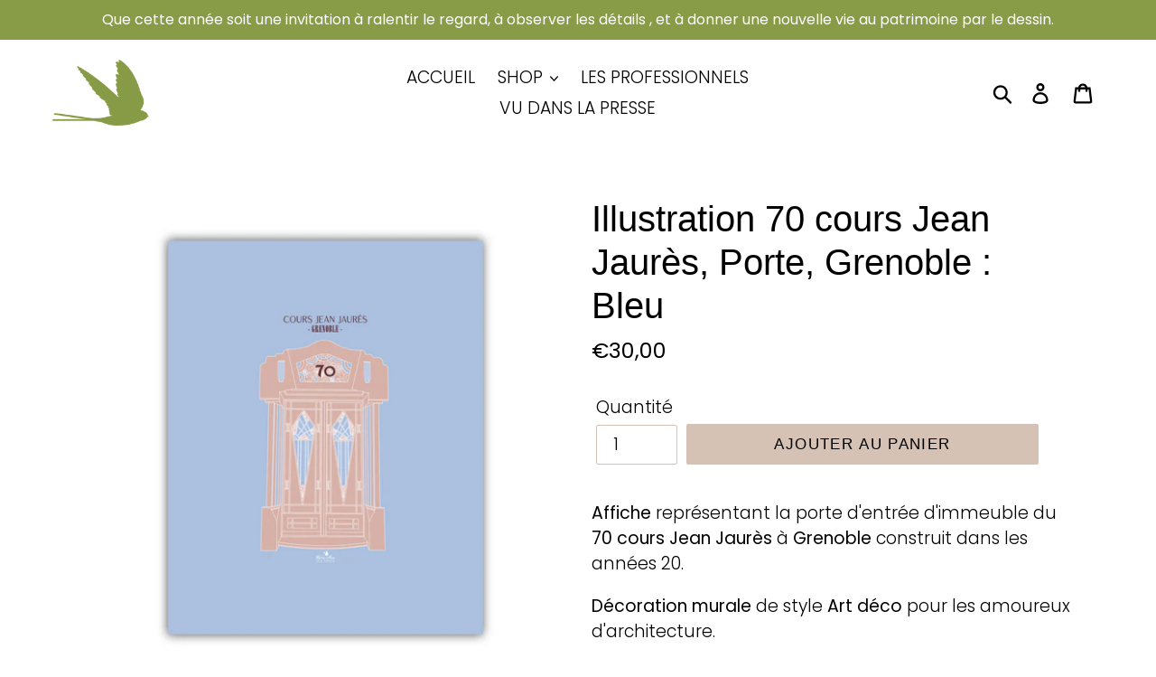

--- FILE ---
content_type: text/html; charset=utf-8
request_url: https://mariealicevousemmene.com/products/porte-70-cours-jean-jaures-grenoble-beige
body_size: 27403
content:
<!doctype html>
<html class="no-js" lang="fr">

<script>
!function(e){if(!window.pintrk){window.pintrk = function () {
window.pintrk.queue.push(Array.prototype.slice.call(arguments))};var
  n=window.pintrk;n.queue=[],n.version="3.0";var
  t=document.createElement("script");t.async=!0,t.src=e;var
  r=document.getElementsByTagName("script")[0];
  r.parentNode.insertBefore(t,r)}}("https://s.pinimg.com/ct/core.js");
pintrk('load', '2612811065422', {em: '<user_email_address>'});
pintrk('page');
</script>
<noscript>
<img height="1" width="1" style="display:none;" alt=""
  src="https://ct.pinterest.com/v3/?event=init&tid=2612811065422&pd[em]=<hashed_email_address>&noscript=1" />
</noscript>
  <meta name="google-site-verification" content="y4GrYNFOVl_1IagI2UAcEsXNEtfpHfM53ttwd4DWbhI" />
  <meta charset="utf-8">
  <meta http-equiv="X-UA-Compatible" content="IE=edge,chrome=1">
  <meta name="viewport" content="width=device-width,initial-scale=1">
  <meta name="theme-color" content="#d6c2b5">
  
  <link rel="canonical" href="https://mariealicevousemmene.com/products/porte-70-cours-jean-jaures-grenoble-beige"><link rel="shortcut icon" href="//mariealicevousemmene.com/cdn/shop/files/logo-hirondelle-vert-marie-alice-vous-emmene_32x32.png?v=1743151028" type="image/png"><title>Illustration 70 cours Jean Jaurès, Porte, Grenoble : Bleu
&ndash; Marie-Alice Vous Emmène</title><meta name="description" content="Affiche représentant la porte d&#39;entrée d&#39;immeuble du 70 cours Jean Jaurès à Grenoble construit dans les années 20.  Décoration murale de style Art déco pour les amoureux d&#39;architecture. J&#39;ai voulu valoriser le patrimoine architectural de Grenoble avec cette collection sur l&#39;architecture grenobloise. 💡 MON ASTUCE DÉCO :"><!-- /snippets/social-meta-tags.liquid -->




<meta property="og:site_name" content="Marie-Alice Vous Emmène">
<meta property="og:url" content="https://mariealicevousemmene.com/products/porte-70-cours-jean-jaures-grenoble-beige">
<meta property="og:title" content="Illustration 70 cours Jean Jaurès, Porte, Grenoble : Bleu">
<meta property="og:type" content="product">
<meta property="og:description" content="Affiche représentant la porte d&#39;entrée d&#39;immeuble du 70 cours Jean Jaurès à Grenoble construit dans les années 20.  Décoration murale de style Art déco pour les amoureux d&#39;architecture. J&#39;ai voulu valoriser le patrimoine architectural de Grenoble avec cette collection sur l&#39;architecture grenobloise. 💡 MON ASTUCE DÉCO :">

  <meta property="og:price:amount" content="30,00">
  <meta property="og:price:currency" content="EUR">

<meta property="og:image" content="http://mariealicevousemmene.com/cdn/shop/files/affiche-grenoble-porte-70-cours-jean-jaures-bleu-clair_1200x1200.jpg?v=1695219440"><meta property="og:image" content="http://mariealicevousemmene.com/cdn/shop/files/affiche-grenoble-porte-70-cours-jean-jaures-decoration-02_ea208e8b-88c0-4b30-81e4-b39dc102530e_1200x1200.jpg?v=1695219534"><meta property="og:image" content="http://mariealicevousemmene.com/cdn/shop/files/affiche-grenoble-porte-70-cours-jean-jaures-decoration-01_3ad3d4b9-6874-4994-8370-14e86cf38c4a_1200x1200.jpg?v=1695219546">
<meta property="og:image:secure_url" content="https://mariealicevousemmene.com/cdn/shop/files/affiche-grenoble-porte-70-cours-jean-jaures-bleu-clair_1200x1200.jpg?v=1695219440"><meta property="og:image:secure_url" content="https://mariealicevousemmene.com/cdn/shop/files/affiche-grenoble-porte-70-cours-jean-jaures-decoration-02_ea208e8b-88c0-4b30-81e4-b39dc102530e_1200x1200.jpg?v=1695219534"><meta property="og:image:secure_url" content="https://mariealicevousemmene.com/cdn/shop/files/affiche-grenoble-porte-70-cours-jean-jaures-decoration-01_3ad3d4b9-6874-4994-8370-14e86cf38c4a_1200x1200.jpg?v=1695219546">


<meta name="twitter:card" content="summary_large_image">
<meta name="twitter:title" content="Illustration 70 cours Jean Jaurès, Porte, Grenoble : Bleu">
<meta name="twitter:description" content="Affiche représentant la porte d&#39;entrée d&#39;immeuble du 70 cours Jean Jaurès à Grenoble construit dans les années 20.  Décoration murale de style Art déco pour les amoureux d&#39;architecture. J&#39;ai voulu valoriser le patrimoine architectural de Grenoble avec cette collection sur l&#39;architecture grenobloise. 💡 MON ASTUCE DÉCO :">


  <link href="//mariealicevousemmene.com/cdn/shop/t/1/assets/theme.scss.css?v=70659047265746628501765986891" rel="stylesheet" type="text/css" media="all" />

  <script>
    var theme = {
      strings: {
        addToCart: "Ajouter au panier",
        soldOut: "Épuisé",
        unavailable: "Non disponible",
        regularPrice: "Prix normal",
        sale: "Solde",
        showMore: "Afficher plus",
        showLess: "Afficher moins",
        addressError: "Une erreur s\u0026#39;est produite dans la recherche de cette adresse",
        addressNoResults: "Aucun résultat pour cette adresse",
        addressQueryLimit: "Vous avez dépassé la limite d'utilisation de l'API de Google. Pensez à mettre à niveau vers un \u003ca href=\"https:\/\/developers.google.com\/maps\/premium\/usage-limits\"\u003eforfait premium\u003c\/a\u003e.",
        authError: "Une erreur s'est produite lors de l'authentification de votre compte Google Maps.",
        newWindow: "S\u0026#39;ouvre dans une nouvelle fenêtre.",
        external: "Ouvre un site externe.",
        newWindowExternal: "Ouvre un site externe dans une nouvelle fenêtre."
      },
      moneyFormat: "€{{amount_with_comma_separator}}"
    }

    document.documentElement.className = document.documentElement.className.replace('no-js', 'js');
  </script><script src="//mariealicevousemmene.com/cdn/shop/t/1/assets/lazysizes.js?v=68441465964607740661549371092" async="async"></script>
  <script src="//mariealicevousemmene.com/cdn/shop/t/1/assets/vendor.js?v=121857302354663160541549371092" defer="defer"></script>
  <script src="//mariealicevousemmene.com/cdn/shop/t/1/assets/theme.js?v=86336237578957548901639150705" defer="defer"></script>

  <script>window.performance && window.performance.mark && window.performance.mark('shopify.content_for_header.start');</script><meta name="facebook-domain-verification" content="juwrh3afplbwjbca648az3sx7y5ta8">
<meta id="shopify-digital-wallet" name="shopify-digital-wallet" content="/1503035427/digital_wallets/dialog">
<meta name="shopify-checkout-api-token" content="8dea1ef8dde9327009edc0a53bb9082e">
<meta id="in-context-paypal-metadata" data-shop-id="1503035427" data-venmo-supported="false" data-environment="production" data-locale="fr_FR" data-paypal-v4="true" data-currency="EUR">
<link rel="alternate" type="application/json+oembed" href="https://mariealicevousemmene.com/products/porte-70-cours-jean-jaures-grenoble-beige.oembed">
<script async="async" src="/checkouts/internal/preloads.js?locale=fr-FR"></script>
<link rel="preconnect" href="https://shop.app" crossorigin="anonymous">
<script async="async" src="https://shop.app/checkouts/internal/preloads.js?locale=fr-FR&shop_id=1503035427" crossorigin="anonymous"></script>
<script id="apple-pay-shop-capabilities" type="application/json">{"shopId":1503035427,"countryCode":"FR","currencyCode":"EUR","merchantCapabilities":["supports3DS"],"merchantId":"gid:\/\/shopify\/Shop\/1503035427","merchantName":"Marie-Alice Vous Emmène","requiredBillingContactFields":["postalAddress","email"],"requiredShippingContactFields":["postalAddress","email"],"shippingType":"shipping","supportedNetworks":["visa","masterCard","amex","maestro"],"total":{"type":"pending","label":"Marie-Alice Vous Emmène","amount":"1.00"},"shopifyPaymentsEnabled":true,"supportsSubscriptions":true}</script>
<script id="shopify-features" type="application/json">{"accessToken":"8dea1ef8dde9327009edc0a53bb9082e","betas":["rich-media-storefront-analytics"],"domain":"mariealicevousemmene.com","predictiveSearch":true,"shopId":1503035427,"locale":"fr"}</script>
<script>var Shopify = Shopify || {};
Shopify.shop = "marie-alice-vous-emmene.myshopify.com";
Shopify.locale = "fr";
Shopify.currency = {"active":"EUR","rate":"1.0"};
Shopify.country = "FR";
Shopify.theme = {"name":"Debut","id":36148609059,"schema_name":"Debut","schema_version":"11.1.1","theme_store_id":796,"role":"main"};
Shopify.theme.handle = "null";
Shopify.theme.style = {"id":null,"handle":null};
Shopify.cdnHost = "mariealicevousemmene.com/cdn";
Shopify.routes = Shopify.routes || {};
Shopify.routes.root = "/";</script>
<script type="module">!function(o){(o.Shopify=o.Shopify||{}).modules=!0}(window);</script>
<script>!function(o){function n(){var o=[];function n(){o.push(Array.prototype.slice.apply(arguments))}return n.q=o,n}var t=o.Shopify=o.Shopify||{};t.loadFeatures=n(),t.autoloadFeatures=n()}(window);</script>
<script>
  window.ShopifyPay = window.ShopifyPay || {};
  window.ShopifyPay.apiHost = "shop.app\/pay";
  window.ShopifyPay.redirectState = null;
</script>
<script id="shop-js-analytics" type="application/json">{"pageType":"product"}</script>
<script defer="defer" async type="module" src="//mariealicevousemmene.com/cdn/shopifycloud/shop-js/modules/v2/client.init-shop-cart-sync_INwxTpsh.fr.esm.js"></script>
<script defer="defer" async type="module" src="//mariealicevousemmene.com/cdn/shopifycloud/shop-js/modules/v2/chunk.common_YNAa1F1g.esm.js"></script>
<script type="module">
  await import("//mariealicevousemmene.com/cdn/shopifycloud/shop-js/modules/v2/client.init-shop-cart-sync_INwxTpsh.fr.esm.js");
await import("//mariealicevousemmene.com/cdn/shopifycloud/shop-js/modules/v2/chunk.common_YNAa1F1g.esm.js");

  window.Shopify.SignInWithShop?.initShopCartSync?.({"fedCMEnabled":true,"windoidEnabled":true});

</script>
<script>
  window.Shopify = window.Shopify || {};
  if (!window.Shopify.featureAssets) window.Shopify.featureAssets = {};
  window.Shopify.featureAssets['shop-js'] = {"shop-cart-sync":["modules/v2/client.shop-cart-sync_BVs4vSl-.fr.esm.js","modules/v2/chunk.common_YNAa1F1g.esm.js"],"init-fed-cm":["modules/v2/client.init-fed-cm_CEmYoMXU.fr.esm.js","modules/v2/chunk.common_YNAa1F1g.esm.js"],"shop-button":["modules/v2/client.shop-button_BhVpOdEY.fr.esm.js","modules/v2/chunk.common_YNAa1F1g.esm.js"],"init-windoid":["modules/v2/client.init-windoid_DVncJssP.fr.esm.js","modules/v2/chunk.common_YNAa1F1g.esm.js"],"shop-cash-offers":["modules/v2/client.shop-cash-offers_CD5ChB-w.fr.esm.js","modules/v2/chunk.common_YNAa1F1g.esm.js","modules/v2/chunk.modal_DXhkN-5p.esm.js"],"shop-toast-manager":["modules/v2/client.shop-toast-manager_CMZA41xP.fr.esm.js","modules/v2/chunk.common_YNAa1F1g.esm.js"],"init-shop-email-lookup-coordinator":["modules/v2/client.init-shop-email-lookup-coordinator_Dxg3Qq63.fr.esm.js","modules/v2/chunk.common_YNAa1F1g.esm.js"],"pay-button":["modules/v2/client.pay-button_CApwTr-J.fr.esm.js","modules/v2/chunk.common_YNAa1F1g.esm.js"],"avatar":["modules/v2/client.avatar_BTnouDA3.fr.esm.js"],"init-shop-cart-sync":["modules/v2/client.init-shop-cart-sync_INwxTpsh.fr.esm.js","modules/v2/chunk.common_YNAa1F1g.esm.js"],"shop-login-button":["modules/v2/client.shop-login-button_Ctct7BR2.fr.esm.js","modules/v2/chunk.common_YNAa1F1g.esm.js","modules/v2/chunk.modal_DXhkN-5p.esm.js"],"init-customer-accounts-sign-up":["modules/v2/client.init-customer-accounts-sign-up_DTysEz83.fr.esm.js","modules/v2/client.shop-login-button_Ctct7BR2.fr.esm.js","modules/v2/chunk.common_YNAa1F1g.esm.js","modules/v2/chunk.modal_DXhkN-5p.esm.js"],"init-shop-for-new-customer-accounts":["modules/v2/client.init-shop-for-new-customer-accounts_wbmNjFX3.fr.esm.js","modules/v2/client.shop-login-button_Ctct7BR2.fr.esm.js","modules/v2/chunk.common_YNAa1F1g.esm.js","modules/v2/chunk.modal_DXhkN-5p.esm.js"],"init-customer-accounts":["modules/v2/client.init-customer-accounts_DqpN27KS.fr.esm.js","modules/v2/client.shop-login-button_Ctct7BR2.fr.esm.js","modules/v2/chunk.common_YNAa1F1g.esm.js","modules/v2/chunk.modal_DXhkN-5p.esm.js"],"shop-follow-button":["modules/v2/client.shop-follow-button_CBz8VXaE.fr.esm.js","modules/v2/chunk.common_YNAa1F1g.esm.js","modules/v2/chunk.modal_DXhkN-5p.esm.js"],"lead-capture":["modules/v2/client.lead-capture_Bo6pQGej.fr.esm.js","modules/v2/chunk.common_YNAa1F1g.esm.js","modules/v2/chunk.modal_DXhkN-5p.esm.js"],"checkout-modal":["modules/v2/client.checkout-modal_B_8gz53b.fr.esm.js","modules/v2/chunk.common_YNAa1F1g.esm.js","modules/v2/chunk.modal_DXhkN-5p.esm.js"],"shop-login":["modules/v2/client.shop-login_CTIGRVE1.fr.esm.js","modules/v2/chunk.common_YNAa1F1g.esm.js","modules/v2/chunk.modal_DXhkN-5p.esm.js"],"payment-terms":["modules/v2/client.payment-terms_BUSo56Mg.fr.esm.js","modules/v2/chunk.common_YNAa1F1g.esm.js","modules/v2/chunk.modal_DXhkN-5p.esm.js"]};
</script>
<script>(function() {
  var isLoaded = false;
  function asyncLoad() {
    if (isLoaded) return;
    isLoaded = true;
    var urls = ["\/\/cdn.shopify.com\/proxy\/8f9271b24ba60ee3b80f45824fee99f8415d5d67d9253bdbac3df26101f2c536\/bucket.useifsapp.com\/theme-files-min\/js\/ifs-script-tag-min.js?v=2\u0026shop=marie-alice-vous-emmene.myshopify.com\u0026sp-cache-control=cHVibGljLCBtYXgtYWdlPTkwMA"];
    for (var i = 0; i < urls.length; i++) {
      var s = document.createElement('script');
      s.type = 'text/javascript';
      s.async = true;
      s.src = urls[i];
      var x = document.getElementsByTagName('script')[0];
      x.parentNode.insertBefore(s, x);
    }
  };
  if(window.attachEvent) {
    window.attachEvent('onload', asyncLoad);
  } else {
    window.addEventListener('load', asyncLoad, false);
  }
})();</script>
<script id="__st">var __st={"a":1503035427,"offset":3600,"reqid":"fac9e3c0-e763-4dcd-b7de-96fab5fb3879-1768999994","pageurl":"mariealicevousemmene.com\/products\/porte-70-cours-jean-jaures-grenoble-beige","u":"27325edc5e35","p":"product","rtyp":"product","rid":8746042753361};</script>
<script>window.ShopifyPaypalV4VisibilityTracking = true;</script>
<script id="captcha-bootstrap">!function(){'use strict';const t='contact',e='account',n='new_comment',o=[[t,t],['blogs',n],['comments',n],[t,'customer']],c=[[e,'customer_login'],[e,'guest_login'],[e,'recover_customer_password'],[e,'create_customer']],r=t=>t.map((([t,e])=>`form[action*='/${t}']:not([data-nocaptcha='true']) input[name='form_type'][value='${e}']`)).join(','),a=t=>()=>t?[...document.querySelectorAll(t)].map((t=>t.form)):[];function s(){const t=[...o],e=r(t);return a(e)}const i='password',u='form_key',d=['recaptcha-v3-token','g-recaptcha-response','h-captcha-response',i],f=()=>{try{return window.sessionStorage}catch{return}},m='__shopify_v',_=t=>t.elements[u];function p(t,e,n=!1){try{const o=window.sessionStorage,c=JSON.parse(o.getItem(e)),{data:r}=function(t){const{data:e,action:n}=t;return t[m]||n?{data:e,action:n}:{data:t,action:n}}(c);for(const[e,n]of Object.entries(r))t.elements[e]&&(t.elements[e].value=n);n&&o.removeItem(e)}catch(o){console.error('form repopulation failed',{error:o})}}const l='form_type',E='cptcha';function T(t){t.dataset[E]=!0}const w=window,h=w.document,L='Shopify',v='ce_forms',y='captcha';let A=!1;((t,e)=>{const n=(g='f06e6c50-85a8-45c8-87d0-21a2b65856fe',I='https://cdn.shopify.com/shopifycloud/storefront-forms-hcaptcha/ce_storefront_forms_captcha_hcaptcha.v1.5.2.iife.js',D={infoText:'Protégé par hCaptcha',privacyText:'Confidentialité',termsText:'Conditions'},(t,e,n)=>{const o=w[L][v],c=o.bindForm;if(c)return c(t,g,e,D).then(n);var r;o.q.push([[t,g,e,D],n]),r=I,A||(h.body.append(Object.assign(h.createElement('script'),{id:'captcha-provider',async:!0,src:r})),A=!0)});var g,I,D;w[L]=w[L]||{},w[L][v]=w[L][v]||{},w[L][v].q=[],w[L][y]=w[L][y]||{},w[L][y].protect=function(t,e){n(t,void 0,e),T(t)},Object.freeze(w[L][y]),function(t,e,n,w,h,L){const[v,y,A,g]=function(t,e,n){const i=e?o:[],u=t?c:[],d=[...i,...u],f=r(d),m=r(i),_=r(d.filter((([t,e])=>n.includes(e))));return[a(f),a(m),a(_),s()]}(w,h,L),I=t=>{const e=t.target;return e instanceof HTMLFormElement?e:e&&e.form},D=t=>v().includes(t);t.addEventListener('submit',(t=>{const e=I(t);if(!e)return;const n=D(e)&&!e.dataset.hcaptchaBound&&!e.dataset.recaptchaBound,o=_(e),c=g().includes(e)&&(!o||!o.value);(n||c)&&t.preventDefault(),c&&!n&&(function(t){try{if(!f())return;!function(t){const e=f();if(!e)return;const n=_(t);if(!n)return;const o=n.value;o&&e.removeItem(o)}(t);const e=Array.from(Array(32),(()=>Math.random().toString(36)[2])).join('');!function(t,e){_(t)||t.append(Object.assign(document.createElement('input'),{type:'hidden',name:u})),t.elements[u].value=e}(t,e),function(t,e){const n=f();if(!n)return;const o=[...t.querySelectorAll(`input[type='${i}']`)].map((({name:t})=>t)),c=[...d,...o],r={};for(const[a,s]of new FormData(t).entries())c.includes(a)||(r[a]=s);n.setItem(e,JSON.stringify({[m]:1,action:t.action,data:r}))}(t,e)}catch(e){console.error('failed to persist form',e)}}(e),e.submit())}));const S=(t,e)=>{t&&!t.dataset[E]&&(n(t,e.some((e=>e===t))),T(t))};for(const o of['focusin','change'])t.addEventListener(o,(t=>{const e=I(t);D(e)&&S(e,y())}));const B=e.get('form_key'),M=e.get(l),P=B&&M;t.addEventListener('DOMContentLoaded',(()=>{const t=y();if(P)for(const e of t)e.elements[l].value===M&&p(e,B);[...new Set([...A(),...v().filter((t=>'true'===t.dataset.shopifyCaptcha))])].forEach((e=>S(e,t)))}))}(h,new URLSearchParams(w.location.search),n,t,e,['guest_login'])})(!0,!0)}();</script>
<script integrity="sha256-4kQ18oKyAcykRKYeNunJcIwy7WH5gtpwJnB7kiuLZ1E=" data-source-attribution="shopify.loadfeatures" defer="defer" src="//mariealicevousemmene.com/cdn/shopifycloud/storefront/assets/storefront/load_feature-a0a9edcb.js" crossorigin="anonymous"></script>
<script crossorigin="anonymous" defer="defer" src="//mariealicevousemmene.com/cdn/shopifycloud/storefront/assets/shopify_pay/storefront-65b4c6d7.js?v=20250812"></script>
<script data-source-attribution="shopify.dynamic_checkout.dynamic.init">var Shopify=Shopify||{};Shopify.PaymentButton=Shopify.PaymentButton||{isStorefrontPortableWallets:!0,init:function(){window.Shopify.PaymentButton.init=function(){};var t=document.createElement("script");t.src="https://mariealicevousemmene.com/cdn/shopifycloud/portable-wallets/latest/portable-wallets.fr.js",t.type="module",document.head.appendChild(t)}};
</script>
<script data-source-attribution="shopify.dynamic_checkout.buyer_consent">
  function portableWalletsHideBuyerConsent(e){var t=document.getElementById("shopify-buyer-consent"),n=document.getElementById("shopify-subscription-policy-button");t&&n&&(t.classList.add("hidden"),t.setAttribute("aria-hidden","true"),n.removeEventListener("click",e))}function portableWalletsShowBuyerConsent(e){var t=document.getElementById("shopify-buyer-consent"),n=document.getElementById("shopify-subscription-policy-button");t&&n&&(t.classList.remove("hidden"),t.removeAttribute("aria-hidden"),n.addEventListener("click",e))}window.Shopify?.PaymentButton&&(window.Shopify.PaymentButton.hideBuyerConsent=portableWalletsHideBuyerConsent,window.Shopify.PaymentButton.showBuyerConsent=portableWalletsShowBuyerConsent);
</script>
<script data-source-attribution="shopify.dynamic_checkout.cart.bootstrap">document.addEventListener("DOMContentLoaded",(function(){function t(){return document.querySelector("shopify-accelerated-checkout-cart, shopify-accelerated-checkout")}if(t())Shopify.PaymentButton.init();else{new MutationObserver((function(e,n){t()&&(Shopify.PaymentButton.init(),n.disconnect())})).observe(document.body,{childList:!0,subtree:!0})}}));
</script>
<link id="shopify-accelerated-checkout-styles" rel="stylesheet" media="screen" href="https://mariealicevousemmene.com/cdn/shopifycloud/portable-wallets/latest/accelerated-checkout-backwards-compat.css" crossorigin="anonymous">
<style id="shopify-accelerated-checkout-cart">
        #shopify-buyer-consent {
  margin-top: 1em;
  display: inline-block;
  width: 100%;
}

#shopify-buyer-consent.hidden {
  display: none;
}

#shopify-subscription-policy-button {
  background: none;
  border: none;
  padding: 0;
  text-decoration: underline;
  font-size: inherit;
  cursor: pointer;
}

#shopify-subscription-policy-button::before {
  box-shadow: none;
}

      </style>

<script>window.performance && window.performance.mark && window.performance.mark('shopify.content_for_header.end');</script>
<meta name="p:domain_verify" content="9e1f8d0ef2944193f5c8ac72332d9f96"/>

<link href="https://monorail-edge.shopifysvc.com" rel="dns-prefetch">
<script>(function(){if ("sendBeacon" in navigator && "performance" in window) {try {var session_token_from_headers = performance.getEntriesByType('navigation')[0].serverTiming.find(x => x.name == '_s').description;} catch {var session_token_from_headers = undefined;}var session_cookie_matches = document.cookie.match(/_shopify_s=([^;]*)/);var session_token_from_cookie = session_cookie_matches && session_cookie_matches.length === 2 ? session_cookie_matches[1] : "";var session_token = session_token_from_headers || session_token_from_cookie || "";function handle_abandonment_event(e) {var entries = performance.getEntries().filter(function(entry) {return /monorail-edge.shopifysvc.com/.test(entry.name);});if (!window.abandonment_tracked && entries.length === 0) {window.abandonment_tracked = true;var currentMs = Date.now();var navigation_start = performance.timing.navigationStart;var payload = {shop_id: 1503035427,url: window.location.href,navigation_start,duration: currentMs - navigation_start,session_token,page_type: "product"};window.navigator.sendBeacon("https://monorail-edge.shopifysvc.com/v1/produce", JSON.stringify({schema_id: "online_store_buyer_site_abandonment/1.1",payload: payload,metadata: {event_created_at_ms: currentMs,event_sent_at_ms: currentMs}}));}}window.addEventListener('pagehide', handle_abandonment_event);}}());</script>
<script id="web-pixels-manager-setup">(function e(e,d,r,n,o){if(void 0===o&&(o={}),!Boolean(null===(a=null===(i=window.Shopify)||void 0===i?void 0:i.analytics)||void 0===a?void 0:a.replayQueue)){var i,a;window.Shopify=window.Shopify||{};var t=window.Shopify;t.analytics=t.analytics||{};var s=t.analytics;s.replayQueue=[],s.publish=function(e,d,r){return s.replayQueue.push([e,d,r]),!0};try{self.performance.mark("wpm:start")}catch(e){}var l=function(){var e={modern:/Edge?\/(1{2}[4-9]|1[2-9]\d|[2-9]\d{2}|\d{4,})\.\d+(\.\d+|)|Firefox\/(1{2}[4-9]|1[2-9]\d|[2-9]\d{2}|\d{4,})\.\d+(\.\d+|)|Chrom(ium|e)\/(9{2}|\d{3,})\.\d+(\.\d+|)|(Maci|X1{2}).+ Version\/(15\.\d+|(1[6-9]|[2-9]\d|\d{3,})\.\d+)([,.]\d+|)( \(\w+\)|)( Mobile\/\w+|) Safari\/|Chrome.+OPR\/(9{2}|\d{3,})\.\d+\.\d+|(CPU[ +]OS|iPhone[ +]OS|CPU[ +]iPhone|CPU IPhone OS|CPU iPad OS)[ +]+(15[._]\d+|(1[6-9]|[2-9]\d|\d{3,})[._]\d+)([._]\d+|)|Android:?[ /-](13[3-9]|1[4-9]\d|[2-9]\d{2}|\d{4,})(\.\d+|)(\.\d+|)|Android.+Firefox\/(13[5-9]|1[4-9]\d|[2-9]\d{2}|\d{4,})\.\d+(\.\d+|)|Android.+Chrom(ium|e)\/(13[3-9]|1[4-9]\d|[2-9]\d{2}|\d{4,})\.\d+(\.\d+|)|SamsungBrowser\/([2-9]\d|\d{3,})\.\d+/,legacy:/Edge?\/(1[6-9]|[2-9]\d|\d{3,})\.\d+(\.\d+|)|Firefox\/(5[4-9]|[6-9]\d|\d{3,})\.\d+(\.\d+|)|Chrom(ium|e)\/(5[1-9]|[6-9]\d|\d{3,})\.\d+(\.\d+|)([\d.]+$|.*Safari\/(?![\d.]+ Edge\/[\d.]+$))|(Maci|X1{2}).+ Version\/(10\.\d+|(1[1-9]|[2-9]\d|\d{3,})\.\d+)([,.]\d+|)( \(\w+\)|)( Mobile\/\w+|) Safari\/|Chrome.+OPR\/(3[89]|[4-9]\d|\d{3,})\.\d+\.\d+|(CPU[ +]OS|iPhone[ +]OS|CPU[ +]iPhone|CPU IPhone OS|CPU iPad OS)[ +]+(10[._]\d+|(1[1-9]|[2-9]\d|\d{3,})[._]\d+)([._]\d+|)|Android:?[ /-](13[3-9]|1[4-9]\d|[2-9]\d{2}|\d{4,})(\.\d+|)(\.\d+|)|Mobile Safari.+OPR\/([89]\d|\d{3,})\.\d+\.\d+|Android.+Firefox\/(13[5-9]|1[4-9]\d|[2-9]\d{2}|\d{4,})\.\d+(\.\d+|)|Android.+Chrom(ium|e)\/(13[3-9]|1[4-9]\d|[2-9]\d{2}|\d{4,})\.\d+(\.\d+|)|Android.+(UC? ?Browser|UCWEB|U3)[ /]?(15\.([5-9]|\d{2,})|(1[6-9]|[2-9]\d|\d{3,})\.\d+)\.\d+|SamsungBrowser\/(5\.\d+|([6-9]|\d{2,})\.\d+)|Android.+MQ{2}Browser\/(14(\.(9|\d{2,})|)|(1[5-9]|[2-9]\d|\d{3,})(\.\d+|))(\.\d+|)|K[Aa][Ii]OS\/(3\.\d+|([4-9]|\d{2,})\.\d+)(\.\d+|)/},d=e.modern,r=e.legacy,n=navigator.userAgent;return n.match(d)?"modern":n.match(r)?"legacy":"unknown"}(),u="modern"===l?"modern":"legacy",c=(null!=n?n:{modern:"",legacy:""})[u],f=function(e){return[e.baseUrl,"/wpm","/b",e.hashVersion,"modern"===e.buildTarget?"m":"l",".js"].join("")}({baseUrl:d,hashVersion:r,buildTarget:u}),m=function(e){var d=e.version,r=e.bundleTarget,n=e.surface,o=e.pageUrl,i=e.monorailEndpoint;return{emit:function(e){var a=e.status,t=e.errorMsg,s=(new Date).getTime(),l=JSON.stringify({metadata:{event_sent_at_ms:s},events:[{schema_id:"web_pixels_manager_load/3.1",payload:{version:d,bundle_target:r,page_url:o,status:a,surface:n,error_msg:t},metadata:{event_created_at_ms:s}}]});if(!i)return console&&console.warn&&console.warn("[Web Pixels Manager] No Monorail endpoint provided, skipping logging."),!1;try{return self.navigator.sendBeacon.bind(self.navigator)(i,l)}catch(e){}var u=new XMLHttpRequest;try{return u.open("POST",i,!0),u.setRequestHeader("Content-Type","text/plain"),u.send(l),!0}catch(e){return console&&console.warn&&console.warn("[Web Pixels Manager] Got an unhandled error while logging to Monorail."),!1}}}}({version:r,bundleTarget:l,surface:e.surface,pageUrl:self.location.href,monorailEndpoint:e.monorailEndpoint});try{o.browserTarget=l,function(e){var d=e.src,r=e.async,n=void 0===r||r,o=e.onload,i=e.onerror,a=e.sri,t=e.scriptDataAttributes,s=void 0===t?{}:t,l=document.createElement("script"),u=document.querySelector("head"),c=document.querySelector("body");if(l.async=n,l.src=d,a&&(l.integrity=a,l.crossOrigin="anonymous"),s)for(var f in s)if(Object.prototype.hasOwnProperty.call(s,f))try{l.dataset[f]=s[f]}catch(e){}if(o&&l.addEventListener("load",o),i&&l.addEventListener("error",i),u)u.appendChild(l);else{if(!c)throw new Error("Did not find a head or body element to append the script");c.appendChild(l)}}({src:f,async:!0,onload:function(){if(!function(){var e,d;return Boolean(null===(d=null===(e=window.Shopify)||void 0===e?void 0:e.analytics)||void 0===d?void 0:d.initialized)}()){var d=window.webPixelsManager.init(e)||void 0;if(d){var r=window.Shopify.analytics;r.replayQueue.forEach((function(e){var r=e[0],n=e[1],o=e[2];d.publishCustomEvent(r,n,o)})),r.replayQueue=[],r.publish=d.publishCustomEvent,r.visitor=d.visitor,r.initialized=!0}}},onerror:function(){return m.emit({status:"failed",errorMsg:"".concat(f," has failed to load")})},sri:function(e){var d=/^sha384-[A-Za-z0-9+/=]+$/;return"string"==typeof e&&d.test(e)}(c)?c:"",scriptDataAttributes:o}),m.emit({status:"loading"})}catch(e){m.emit({status:"failed",errorMsg:(null==e?void 0:e.message)||"Unknown error"})}}})({shopId: 1503035427,storefrontBaseUrl: "https://mariealicevousemmene.com",extensionsBaseUrl: "https://extensions.shopifycdn.com/cdn/shopifycloud/web-pixels-manager",monorailEndpoint: "https://monorail-edge.shopifysvc.com/unstable/produce_batch",surface: "storefront-renderer",enabledBetaFlags: ["2dca8a86"],webPixelsConfigList: [{"id":"421757265","configuration":"{\"pixel_id\":\"855612271526723\",\"pixel_type\":\"facebook_pixel\",\"metaapp_system_user_token\":\"-\"}","eventPayloadVersion":"v1","runtimeContext":"OPEN","scriptVersion":"ca16bc87fe92b6042fbaa3acc2fbdaa6","type":"APP","apiClientId":2329312,"privacyPurposes":["ANALYTICS","MARKETING","SALE_OF_DATA"],"dataSharingAdjustments":{"protectedCustomerApprovalScopes":["read_customer_address","read_customer_email","read_customer_name","read_customer_personal_data","read_customer_phone"]}},{"id":"178749777","configuration":"{\"tagID\":\"2612811065422\"}","eventPayloadVersion":"v1","runtimeContext":"STRICT","scriptVersion":"18031546ee651571ed29edbe71a3550b","type":"APP","apiClientId":3009811,"privacyPurposes":["ANALYTICS","MARKETING","SALE_OF_DATA"],"dataSharingAdjustments":{"protectedCustomerApprovalScopes":["read_customer_address","read_customer_email","read_customer_name","read_customer_personal_data","read_customer_phone"]}},{"id":"177602897","eventPayloadVersion":"v1","runtimeContext":"LAX","scriptVersion":"1","type":"CUSTOM","privacyPurposes":["MARKETING"],"name":"Meta pixel (migrated)"},{"id":"shopify-app-pixel","configuration":"{}","eventPayloadVersion":"v1","runtimeContext":"STRICT","scriptVersion":"0450","apiClientId":"shopify-pixel","type":"APP","privacyPurposes":["ANALYTICS","MARKETING"]},{"id":"shopify-custom-pixel","eventPayloadVersion":"v1","runtimeContext":"LAX","scriptVersion":"0450","apiClientId":"shopify-pixel","type":"CUSTOM","privacyPurposes":["ANALYTICS","MARKETING"]}],isMerchantRequest: false,initData: {"shop":{"name":"Marie-Alice Vous Emmène","paymentSettings":{"currencyCode":"EUR"},"myshopifyDomain":"marie-alice-vous-emmene.myshopify.com","countryCode":"FR","storefrontUrl":"https:\/\/mariealicevousemmene.com"},"customer":null,"cart":null,"checkout":null,"productVariants":[{"price":{"amount":30.0,"currencyCode":"EUR"},"product":{"title":"Illustration 70 cours Jean Jaurès, Porte, Grenoble : Bleu","vendor":"Marie-Alice vous emmène","id":"8746042753361","untranslatedTitle":"Illustration 70 cours Jean Jaurès, Porte, Grenoble : Bleu","url":"\/products\/porte-70-cours-jean-jaures-grenoble-beige","type":"Affiches, reproductions et œuvres graphiques"},"id":"47212121030993","image":{"src":"\/\/mariealicevousemmene.com\/cdn\/shop\/files\/affiche-grenoble-porte-70-cours-jean-jaures-bleu-clair.jpg?v=1695219440"},"sku":null,"title":"Default Title","untranslatedTitle":"Default Title"}],"purchasingCompany":null},},"https://mariealicevousemmene.com/cdn","fcfee988w5aeb613cpc8e4bc33m6693e112",{"modern":"","legacy":""},{"shopId":"1503035427","storefrontBaseUrl":"https:\/\/mariealicevousemmene.com","extensionBaseUrl":"https:\/\/extensions.shopifycdn.com\/cdn\/shopifycloud\/web-pixels-manager","surface":"storefront-renderer","enabledBetaFlags":"[\"2dca8a86\"]","isMerchantRequest":"false","hashVersion":"fcfee988w5aeb613cpc8e4bc33m6693e112","publish":"custom","events":"[[\"page_viewed\",{}],[\"product_viewed\",{\"productVariant\":{\"price\":{\"amount\":30.0,\"currencyCode\":\"EUR\"},\"product\":{\"title\":\"Illustration 70 cours Jean Jaurès, Porte, Grenoble : Bleu\",\"vendor\":\"Marie-Alice vous emmène\",\"id\":\"8746042753361\",\"untranslatedTitle\":\"Illustration 70 cours Jean Jaurès, Porte, Grenoble : Bleu\",\"url\":\"\/products\/porte-70-cours-jean-jaures-grenoble-beige\",\"type\":\"Affiches, reproductions et œuvres graphiques\"},\"id\":\"47212121030993\",\"image\":{\"src\":\"\/\/mariealicevousemmene.com\/cdn\/shop\/files\/affiche-grenoble-porte-70-cours-jean-jaures-bleu-clair.jpg?v=1695219440\"},\"sku\":null,\"title\":\"Default Title\",\"untranslatedTitle\":\"Default Title\"}}]]"});</script><script>
  window.ShopifyAnalytics = window.ShopifyAnalytics || {};
  window.ShopifyAnalytics.meta = window.ShopifyAnalytics.meta || {};
  window.ShopifyAnalytics.meta.currency = 'EUR';
  var meta = {"product":{"id":8746042753361,"gid":"gid:\/\/shopify\/Product\/8746042753361","vendor":"Marie-Alice vous emmène","type":"Affiches, reproductions et œuvres graphiques","handle":"porte-70-cours-jean-jaures-grenoble-beige","variants":[{"id":47212121030993,"price":3000,"name":"Illustration 70 cours Jean Jaurès, Porte, Grenoble : Bleu","public_title":null,"sku":null}],"remote":false},"page":{"pageType":"product","resourceType":"product","resourceId":8746042753361,"requestId":"fac9e3c0-e763-4dcd-b7de-96fab5fb3879-1768999994"}};
  for (var attr in meta) {
    window.ShopifyAnalytics.meta[attr] = meta[attr];
  }
</script>
<script class="analytics">
  (function () {
    var customDocumentWrite = function(content) {
      var jquery = null;

      if (window.jQuery) {
        jquery = window.jQuery;
      } else if (window.Checkout && window.Checkout.$) {
        jquery = window.Checkout.$;
      }

      if (jquery) {
        jquery('body').append(content);
      }
    };

    var hasLoggedConversion = function(token) {
      if (token) {
        return document.cookie.indexOf('loggedConversion=' + token) !== -1;
      }
      return false;
    }

    var setCookieIfConversion = function(token) {
      if (token) {
        var twoMonthsFromNow = new Date(Date.now());
        twoMonthsFromNow.setMonth(twoMonthsFromNow.getMonth() + 2);

        document.cookie = 'loggedConversion=' + token + '; expires=' + twoMonthsFromNow;
      }
    }

    var trekkie = window.ShopifyAnalytics.lib = window.trekkie = window.trekkie || [];
    if (trekkie.integrations) {
      return;
    }
    trekkie.methods = [
      'identify',
      'page',
      'ready',
      'track',
      'trackForm',
      'trackLink'
    ];
    trekkie.factory = function(method) {
      return function() {
        var args = Array.prototype.slice.call(arguments);
        args.unshift(method);
        trekkie.push(args);
        return trekkie;
      };
    };
    for (var i = 0; i < trekkie.methods.length; i++) {
      var key = trekkie.methods[i];
      trekkie[key] = trekkie.factory(key);
    }
    trekkie.load = function(config) {
      trekkie.config = config || {};
      trekkie.config.initialDocumentCookie = document.cookie;
      var first = document.getElementsByTagName('script')[0];
      var script = document.createElement('script');
      script.type = 'text/javascript';
      script.onerror = function(e) {
        var scriptFallback = document.createElement('script');
        scriptFallback.type = 'text/javascript';
        scriptFallback.onerror = function(error) {
                var Monorail = {
      produce: function produce(monorailDomain, schemaId, payload) {
        var currentMs = new Date().getTime();
        var event = {
          schema_id: schemaId,
          payload: payload,
          metadata: {
            event_created_at_ms: currentMs,
            event_sent_at_ms: currentMs
          }
        };
        return Monorail.sendRequest("https://" + monorailDomain + "/v1/produce", JSON.stringify(event));
      },
      sendRequest: function sendRequest(endpointUrl, payload) {
        // Try the sendBeacon API
        if (window && window.navigator && typeof window.navigator.sendBeacon === 'function' && typeof window.Blob === 'function' && !Monorail.isIos12()) {
          var blobData = new window.Blob([payload], {
            type: 'text/plain'
          });

          if (window.navigator.sendBeacon(endpointUrl, blobData)) {
            return true;
          } // sendBeacon was not successful

        } // XHR beacon

        var xhr = new XMLHttpRequest();

        try {
          xhr.open('POST', endpointUrl);
          xhr.setRequestHeader('Content-Type', 'text/plain');
          xhr.send(payload);
        } catch (e) {
          console.log(e);
        }

        return false;
      },
      isIos12: function isIos12() {
        return window.navigator.userAgent.lastIndexOf('iPhone; CPU iPhone OS 12_') !== -1 || window.navigator.userAgent.lastIndexOf('iPad; CPU OS 12_') !== -1;
      }
    };
    Monorail.produce('monorail-edge.shopifysvc.com',
      'trekkie_storefront_load_errors/1.1',
      {shop_id: 1503035427,
      theme_id: 36148609059,
      app_name: "storefront",
      context_url: window.location.href,
      source_url: "//mariealicevousemmene.com/cdn/s/trekkie.storefront.cd680fe47e6c39ca5d5df5f0a32d569bc48c0f27.min.js"});

        };
        scriptFallback.async = true;
        scriptFallback.src = '//mariealicevousemmene.com/cdn/s/trekkie.storefront.cd680fe47e6c39ca5d5df5f0a32d569bc48c0f27.min.js';
        first.parentNode.insertBefore(scriptFallback, first);
      };
      script.async = true;
      script.src = '//mariealicevousemmene.com/cdn/s/trekkie.storefront.cd680fe47e6c39ca5d5df5f0a32d569bc48c0f27.min.js';
      first.parentNode.insertBefore(script, first);
    };
    trekkie.load(
      {"Trekkie":{"appName":"storefront","development":false,"defaultAttributes":{"shopId":1503035427,"isMerchantRequest":null,"themeId":36148609059,"themeCityHash":"16262463832812983594","contentLanguage":"fr","currency":"EUR","eventMetadataId":"70d10425-d5e0-420e-a5d6-c7a4442b65d9"},"isServerSideCookieWritingEnabled":true,"monorailRegion":"shop_domain","enabledBetaFlags":["65f19447"]},"Session Attribution":{},"S2S":{"facebookCapiEnabled":true,"source":"trekkie-storefront-renderer","apiClientId":580111}}
    );

    var loaded = false;
    trekkie.ready(function() {
      if (loaded) return;
      loaded = true;

      window.ShopifyAnalytics.lib = window.trekkie;

      var originalDocumentWrite = document.write;
      document.write = customDocumentWrite;
      try { window.ShopifyAnalytics.merchantGoogleAnalytics.call(this); } catch(error) {};
      document.write = originalDocumentWrite;

      window.ShopifyAnalytics.lib.page(null,{"pageType":"product","resourceType":"product","resourceId":8746042753361,"requestId":"fac9e3c0-e763-4dcd-b7de-96fab5fb3879-1768999994","shopifyEmitted":true});

      var match = window.location.pathname.match(/checkouts\/(.+)\/(thank_you|post_purchase)/)
      var token = match? match[1]: undefined;
      if (!hasLoggedConversion(token)) {
        setCookieIfConversion(token);
        window.ShopifyAnalytics.lib.track("Viewed Product",{"currency":"EUR","variantId":47212121030993,"productId":8746042753361,"productGid":"gid:\/\/shopify\/Product\/8746042753361","name":"Illustration 70 cours Jean Jaurès, Porte, Grenoble : Bleu","price":"30.00","sku":null,"brand":"Marie-Alice vous emmène","variant":null,"category":"Affiches, reproductions et œuvres graphiques","nonInteraction":true,"remote":false},undefined,undefined,{"shopifyEmitted":true});
      window.ShopifyAnalytics.lib.track("monorail:\/\/trekkie_storefront_viewed_product\/1.1",{"currency":"EUR","variantId":47212121030993,"productId":8746042753361,"productGid":"gid:\/\/shopify\/Product\/8746042753361","name":"Illustration 70 cours Jean Jaurès, Porte, Grenoble : Bleu","price":"30.00","sku":null,"brand":"Marie-Alice vous emmène","variant":null,"category":"Affiches, reproductions et œuvres graphiques","nonInteraction":true,"remote":false,"referer":"https:\/\/mariealicevousemmene.com\/products\/porte-70-cours-jean-jaures-grenoble-beige"});
      }
    });


        var eventsListenerScript = document.createElement('script');
        eventsListenerScript.async = true;
        eventsListenerScript.src = "//mariealicevousemmene.com/cdn/shopifycloud/storefront/assets/shop_events_listener-3da45d37.js";
        document.getElementsByTagName('head')[0].appendChild(eventsListenerScript);

})();</script>
<script
  defer
  src="https://mariealicevousemmene.com/cdn/shopifycloud/perf-kit/shopify-perf-kit-3.0.4.min.js"
  data-application="storefront-renderer"
  data-shop-id="1503035427"
  data-render-region="gcp-us-east1"
  data-page-type="product"
  data-theme-instance-id="36148609059"
  data-theme-name="Debut"
  data-theme-version="11.1.1"
  data-monorail-region="shop_domain"
  data-resource-timing-sampling-rate="10"
  data-shs="true"
  data-shs-beacon="true"
  data-shs-export-with-fetch="true"
  data-shs-logs-sample-rate="1"
  data-shs-beacon-endpoint="https://mariealicevousemmene.com/api/collect"
></script>
 <body class="template-product">
<!-- Messenger Plugin de discussion Code -->
    <div id="fb-root"></div>

    <!-- Your Plugin de discussion code -->
    <div id="fb-customer-chat" class="fb-customerchat">
    </div>

    <script>
      var chatbox = document.getElementById('fb-customer-chat');
      chatbox.setAttribute("page_id", "108916214000236");
      chatbox.setAttribute("attribution", "biz_inbox");
    </script>

    <!-- Your SDK code -->
    <script>
      window.fbAsyncInit = function() {
        FB.init({
          xfbml            : true,
          version          : 'v13.0'
        });
      };

      (function(d, s, id) {
        var js, fjs = d.getElementsByTagName(s)[0];
        if (d.getElementById(id)) return;
        js = d.createElement(s); js.id = id;
        js.src = 'https://connect.facebook.net/fr_FR/sdk/xfbml.customerchat.js';
        fjs.parentNode.insertBefore(js, fjs);
      }(document, 'script', 'facebook-jssdk'));
    </script>
  <a class="in-page-link visually-hidden skip-link" href="#MainContent">Passer au contenu</a>

  <div id="SearchDrawer" class="search-bar drawer drawer--top" role="dialog" aria-modal="true" aria-label="Rechercher">
    <div class="search-bar__table">
      <div class="search-bar__table-cell search-bar__form-wrapper">
        <form class="search search-bar__form" action="/search" method="get" role="search">
          <input class="search__input search-bar__input" type="search" name="q" value="" placeholder="Rechercher" aria-label="Rechercher">
          <button class="search-bar__submit search__submit btn--link" type="submit">
            <svg aria-hidden="true" focusable="false" role="presentation" class="icon icon-search" viewBox="0 0 37 40"><path d="M35.6 36l-9.8-9.8c4.1-5.4 3.6-13.2-1.3-18.1-5.4-5.4-14.2-5.4-19.7 0-5.4 5.4-5.4 14.2 0 19.7 2.6 2.6 6.1 4.1 9.8 4.1 3 0 5.9-1 8.3-2.8l9.8 9.8c.4.4.9.6 1.4.6s1-.2 1.4-.6c.9-.9.9-2.1.1-2.9zm-20.9-8.2c-2.6 0-5.1-1-7-2.9-3.9-3.9-3.9-10.1 0-14C9.6 9 12.2 8 14.7 8s5.1 1 7 2.9c3.9 3.9 3.9 10.1 0 14-1.9 1.9-4.4 2.9-7 2.9z"/></svg>
            <span class="icon__fallback-text">Soumettre</span>
          </button>
        </form>
      </div>
      <div class="search-bar__table-cell text-right">
        <button type="button" class="btn--link search-bar__close js-drawer-close">
          <svg aria-hidden="true" focusable="false" role="presentation" class="icon icon-close" viewBox="0 0 40 40"><path d="M23.868 20.015L39.117 4.78c1.11-1.108 1.11-2.77 0-3.877-1.109-1.108-2.773-1.108-3.882 0L19.986 16.137 4.737.904C3.628-.204 1.965-.204.856.904c-1.11 1.108-1.11 2.77 0 3.877l15.249 15.234L.855 35.248c-1.108 1.108-1.108 2.77 0 3.877.555.554 1.248.831 1.942.831s1.386-.277 1.94-.83l15.25-15.234 15.248 15.233c.555.554 1.248.831 1.941.831s1.387-.277 1.941-.83c1.11-1.109 1.11-2.77 0-3.878L23.868 20.015z" class="layer"/></svg>
          <span class="icon__fallback-text">Fermer</span>
        </button>
      </div>
    </div>
  </div>

  <div id="shopify-section-header" class="shopify-section">
  <style>
    
      .site-header__logo-image {
        max-width: 110px;
      }
    

    
      .site-header__logo-image {
        margin: 0;
      }
    
  </style>


<div data-section-id="header" data-section-type="header-section">
  
    
      <style>
        .announcement-bar {
          background-color: #889b47;
        }

        .announcement-bar--link:hover {
          

          
            
            background-color: #9db156;
          
        }

        .announcement-bar__message {
          color: #ffffff;
        }
      </style>

      
        <div class="announcement-bar">
      

        <p class="announcement-bar__message">Que cette année soit une invitation à ralentir le regard, à observer les détails , et à donner une nouvelle vie au patrimoine par le dessin.</p>

      
        </div>
      

    
  

  <header class="site-header border-bottom logo--left" role="banner">
    <div class="grid grid--no-gutters grid--table site-header__mobile-nav">
      

      <div class="grid__item medium-up--one-quarter logo-align--left">
        
        
          <div class="h2 site-header__logo">
        
          
<a href="/" class="site-header__logo-image">
              
              <img class="lazyload js"
                   src="//mariealicevousemmene.com/cdn/shop/files/logo-hirondelle-vert-marie-alice-vous-emmene_300x300.png?v=1743151028"
                   data-src="//mariealicevousemmene.com/cdn/shop/files/logo-hirondelle-vert-marie-alice-vous-emmene_{width}x.png?v=1743151028"
                   data-widths="[180, 360, 540, 720, 900, 1080, 1296, 1512, 1728, 2048]"
                   data-aspectratio="1.518461930226636"
                   data-sizes="auto"
                   alt="Marie-Alice Vous Emmène"
                   style="max-width: 110px">
              <noscript>
                
                <img src="//mariealicevousemmene.com/cdn/shop/files/logo-hirondelle-vert-marie-alice-vous-emmene_110x.png?v=1743151028"
                     srcset="//mariealicevousemmene.com/cdn/shop/files/logo-hirondelle-vert-marie-alice-vous-emmene_110x.png?v=1743151028 1x, //mariealicevousemmene.com/cdn/shop/files/logo-hirondelle-vert-marie-alice-vous-emmene_110x@2x.png?v=1743151028 2x"
                     alt="Marie-Alice Vous Emmène"
                     style="max-width: 110px;">
              </noscript>
            </a>
          
        
          </div>
        
      </div>

      
        <nav class="grid__item medium-up--one-half small--hide" id="AccessibleNav" role="navigation">
          <ul class="site-nav list--inline " id="SiteNav">
  



    
      <li >
        <a href="/"
          class="site-nav__link site-nav__link--main"
          
        >
          <span class="site-nav__label">ACCUEIL</span>
        </a>
      </li>
    
  



    
      <li class="site-nav--has-dropdown site-nav--has-centered-dropdown" data-has-dropdowns>
        <button class="site-nav__link site-nav__link--main site-nav__link--button" type="button" aria-haspopup="true" aria-expanded="false" aria-controls="SiteNavLabel-shop">
          <span class="site-nav__label">SHOP</span><svg aria-hidden="true" focusable="false" role="presentation" class="icon icon--wide icon-chevron-down" viewBox="0 0 498.98 284.49"><defs><style>.cls-1{fill:#231f20}</style></defs><path class="cls-1" d="M80.93 271.76A35 35 0 0 1 140.68 247l189.74 189.75L520.16 247a35 35 0 1 1 49.5 49.5L355.17 511a35 35 0 0 1-49.5 0L91.18 296.5a34.89 34.89 0 0 1-10.25-24.74z" transform="translate(-80.93 -236.76)"/></svg>
        </button>

        <div class="site-nav__dropdown site-nav__dropdown--centered" id="SiteNavLabel-shop">
          
            <div class="site-nav__childlist">
              <ul class="site-nav__childlist-grid">
                
                  
                    <li class="site-nav__childlist-item">
                      <a href="/collections/collection-architecture"
                        class="site-nav__link site-nav__child-link site-nav__child-link--parent"
                        
                      >
                        <span class="site-nav__label">COLLECTION - ARCHITECTURE</span>
                      </a>

                      
                        <ul>
                        
                          <li>
                            <a href="/collections/paris"
                            class="site-nav__link site-nav__child-link"
                            
                          >
                              <span class="site-nav__label">PARIS</span>
                            </a>
                          </li>
                        
                          <li>
                            <a href="/collections/bretagne"
                            class="site-nav__link site-nav__child-link"
                            
                          >
                              <span class="site-nav__label">LA BRETAGNE</span>
                            </a>
                          </li>
                        
                          <li>
                            <a href="/collections/grenoble"
                            class="site-nav__link site-nav__child-link"
                            
                          >
                              <span class="site-nav__label">GRENOBLE</span>
                            </a>
                          </li>
                        
                          <li>
                            <a href="/collections/marseille"
                            class="site-nav__link site-nav__child-link"
                            
                          >
                              <span class="site-nav__label">MARSEILLE</span>
                            </a>
                          </li>
                        
                          <li>
                            <a href="/products/affiche-theatre-le-normandy-le-havre"
                            class="site-nav__link site-nav__child-link"
                            
                          >
                              <span class="site-nav__label">LE HAVRE</span>
                            </a>
                          </li>
                        
                          <li>
                            <a href="/collections/les-lacs"
                            class="site-nav__link site-nav__child-link"
                            
                          >
                              <span class="site-nav__label">AIX-LES-BAINS</span>
                            </a>
                          </li>
                        
                          <li>
                            <a href="/collections/les-montagnes"
                            class="site-nav__link site-nav__child-link"
                            
                          >
                              <span class="site-nav__label">LA PLAGNE</span>
                            </a>
                          </li>
                        
                          <li>
                            <a href="/collections/la-grande-motte"
                            class="site-nav__link site-nav__child-link"
                            
                          >
                              <span class="site-nav__label">LA GRANDE-MOTTE</span>
                            </a>
                          </li>
                        
                        </ul>
                      

                    </li>
                  
                    <li class="site-nav__childlist-item">
                      <a href="/collections/decoration-murale"
                        class="site-nav__link site-nav__child-link site-nav__child-link--parent"
                        
                      >
                        <span class="site-nav__label">DÉCORATION MURALE</span>
                      </a>

                      
                        <ul>
                        
                          <li>
                            <a href="/collections/collection-fleurs"
                            class="site-nav__link site-nav__child-link"
                            
                          >
                              <span class="site-nav__label">COLLECTION - NATURE</span>
                            </a>
                          </li>
                        
                          <li>
                            <a href="/collections/collection-montagnes"
                            class="site-nav__link site-nav__child-link"
                            
                          >
                              <span class="site-nav__label">COLLECTION - MONTAGNE</span>
                            </a>
                          </li>
                        
                          <li>
                            <a href="/collections/la-mer"
                            class="site-nav__link site-nav__child-link"
                            
                          >
                              <span class="site-nav__label">COLLECTION -  MER</span>
                            </a>
                          </li>
                        
                          <li>
                            <a href="/collections/affiches-sport"
                            class="site-nav__link site-nav__child-link"
                            
                          >
                              <span class="site-nav__label">COLLECTION - SPORT</span>
                            </a>
                          </li>
                        
                        </ul>
                      

                    </li>
                  
                    <li class="site-nav__childlist-item">
                      <a href="/collections/collection-enfants"
                        class="site-nav__link site-nav__child-link site-nav__child-link--parent"
                        
                      >
                        <span class="site-nav__label">COLLECTION ENFANTS</span>
                      </a>

                      
                        <ul>
                        
                          <li>
                            <a href="/collections/cartes-enfants"
                            class="site-nav__link site-nav__child-link"
                            
                          >
                              <span class="site-nav__label">CARTES ENFANTS</span>
                            </a>
                          </li>
                        
                          <li>
                            <a href="/collections/naissance"
                            class="site-nav__link site-nav__child-link"
                            
                          >
                              <span class="site-nav__label">FAIRE-PART</span>
                            </a>
                          </li>
                        
                          <li>
                            <a href="/collections/faire-part-affiches"
                            class="site-nav__link site-nav__child-link"
                            
                          >
                              <span class="site-nav__label">FAIRE-PART &amp; ILLUSTRATION PERSONNALISÉE</span>
                            </a>
                          </li>
                        
                          <li>
                            <a href="/collections/deco-enfant"
                            class="site-nav__link site-nav__child-link"
                            
                          >
                              <span class="site-nav__label">DÉCORER LA CHAMBRE</span>
                            </a>
                          </li>
                        
                        </ul>
                      

                    </li>
                  
                    <li class="site-nav__childlist-item">
                      <a href="/collections/papeterie"
                        class="site-nav__link site-nav__child-link site-nav__child-link--parent"
                        
                      >
                        <span class="site-nav__label">PAPETERIE</span>
                      </a>

                      
                        <ul>
                        
                          <li>
                            <a href="/collections/carnets-semainiers"
                            class="site-nav__link site-nav__child-link"
                            
                          >
                              <span class="site-nav__label">CARNETS / SEMAINIERS</span>
                            </a>
                          </li>
                        
                          <li>
                            <a href="/collections/papier-cadeau"
                            class="site-nav__link site-nav__child-link"
                            
                          >
                              <span class="site-nav__label">PAPIER CADEAU</span>
                            </a>
                          </li>
                        
                          <li>
                            <a href="/collections/cartes"
                            class="site-nav__link site-nav__child-link"
                            
                          >
                              <span class="site-nav__label">CARTERIE</span>
                            </a>
                          </li>
                        
                        </ul>
                      

                    </li>
                  
                    <li class="site-nav__childlist-item">
                      <a href="/collections/mode"
                        class="site-nav__link site-nav__child-link site-nav__child-link--parent"
                        
                      >
                        <span class="site-nav__label">MODE</span>
                      </a>

                      
                        <ul>
                        
                          <li>
                            <a href="/collections/pareo-echarpe"
                            class="site-nav__link site-nav__child-link"
                            
                          >
                              <span class="site-nav__label">FOULARD / ÉCHARPE / PARÉO</span>
                            </a>
                          </li>
                        
                        </ul>
                      

                    </li>
                  
                
              </ul>
            </div>

          
        </div>
      </li>
    
  



    
      <li >
        <a href="/pages/collaborations"
          class="site-nav__link site-nav__link--main"
          
        >
          <span class="site-nav__label">LES PROFESSIONNELS</span>
        </a>
      </li>
    
  



    
      <li >
        <a href="/pages/vu-dans-la-presse"
          class="site-nav__link site-nav__link--main"
          
        >
          <span class="site-nav__label">VU DANS LA PRESSE</span>
        </a>
      </li>
    
  
</ul>

        </nav>
      

      <div class="grid__item medium-up--one-quarter text-right site-header__icons site-header__icons--plus">
        <div class="site-header__icons-wrapper">
          <div class="site-header__search site-header__icon">
            <form action="/search" method="get" class="search-header search" role="search">
  <input class="search-header__input search__input"
    type="search"
    name="q"
    placeholder="Rechercher"
    aria-label="Rechercher">
  <button class="search-header__submit search__submit btn--link site-header__icon" type="submit">
    <svg aria-hidden="true" focusable="false" role="presentation" class="icon icon-search" viewBox="0 0 37 40"><path d="M35.6 36l-9.8-9.8c4.1-5.4 3.6-13.2-1.3-18.1-5.4-5.4-14.2-5.4-19.7 0-5.4 5.4-5.4 14.2 0 19.7 2.6 2.6 6.1 4.1 9.8 4.1 3 0 5.9-1 8.3-2.8l9.8 9.8c.4.4.9.6 1.4.6s1-.2 1.4-.6c.9-.9.9-2.1.1-2.9zm-20.9-8.2c-2.6 0-5.1-1-7-2.9-3.9-3.9-3.9-10.1 0-14C9.6 9 12.2 8 14.7 8s5.1 1 7 2.9c3.9 3.9 3.9 10.1 0 14-1.9 1.9-4.4 2.9-7 2.9z"/></svg>
    <span class="icon__fallback-text">Soumettre</span>
  </button>
</form>

          </div>

          <button type="button" class="btn--link site-header__icon site-header__search-toggle js-drawer-open-top">
            <svg aria-hidden="true" focusable="false" role="presentation" class="icon icon-search" viewBox="0 0 37 40"><path d="M35.6 36l-9.8-9.8c4.1-5.4 3.6-13.2-1.3-18.1-5.4-5.4-14.2-5.4-19.7 0-5.4 5.4-5.4 14.2 0 19.7 2.6 2.6 6.1 4.1 9.8 4.1 3 0 5.9-1 8.3-2.8l9.8 9.8c.4.4.9.6 1.4.6s1-.2 1.4-.6c.9-.9.9-2.1.1-2.9zm-20.9-8.2c-2.6 0-5.1-1-7-2.9-3.9-3.9-3.9-10.1 0-14C9.6 9 12.2 8 14.7 8s5.1 1 7 2.9c3.9 3.9 3.9 10.1 0 14-1.9 1.9-4.4 2.9-7 2.9z"/></svg>
            <span class="icon__fallback-text">Rechercher</span>
          </button>

          
            
              <a href="/account/login" class="site-header__icon site-header__account">
                <svg aria-hidden="true" focusable="false" role="presentation" class="icon icon-login" viewBox="0 0 28.33 37.68"><path d="M14.17 14.9a7.45 7.45 0 1 0-7.5-7.45 7.46 7.46 0 0 0 7.5 7.45zm0-10.91a3.45 3.45 0 1 1-3.5 3.46A3.46 3.46 0 0 1 14.17 4zM14.17 16.47A14.18 14.18 0 0 0 0 30.68c0 1.41.66 4 5.11 5.66a27.17 27.17 0 0 0 9.06 1.34c6.54 0 14.17-1.84 14.17-7a14.18 14.18 0 0 0-14.17-14.21zm0 17.21c-6.3 0-10.17-1.77-10.17-3a10.17 10.17 0 1 1 20.33 0c.01 1.23-3.86 3-10.16 3z"/></svg>
                <span class="icon__fallback-text">Se connecter</span>
              </a>
            
          

          <a href="/cart" class="site-header__icon site-header__cart">
            <svg aria-hidden="true" focusable="false" role="presentation" class="icon icon-cart" viewBox="0 0 37 40"><path d="M36.5 34.8L33.3 8h-5.9C26.7 3.9 23 .8 18.5.8S10.3 3.9 9.6 8H3.7L.5 34.8c-.2 1.5.4 2.4.9 3 .5.5 1.4 1.2 3.1 1.2h28c1.3 0 2.4-.4 3.1-1.3.7-.7 1-1.8.9-2.9zm-18-30c2.2 0 4.1 1.4 4.7 3.2h-9.5c.7-1.9 2.6-3.2 4.8-3.2zM4.5 35l2.8-23h2.2v3c0 1.1.9 2 2 2s2-.9 2-2v-3h10v3c0 1.1.9 2 2 2s2-.9 2-2v-3h2.2l2.8 23h-28z"/></svg>
            <span class="icon__fallback-text">Panier</span>
            
          </a>

          

          
            <button type="button" class="btn--link site-header__icon site-header__menu js-mobile-nav-toggle mobile-nav--open" aria-controls="MobileNav"  aria-expanded="false" aria-label="Menu">
              <svg aria-hidden="true" focusable="false" role="presentation" class="icon icon-hamburger" viewBox="0 0 37 40"><path d="M33.5 25h-30c-1.1 0-2-.9-2-2s.9-2 2-2h30c1.1 0 2 .9 2 2s-.9 2-2 2zm0-11.5h-30c-1.1 0-2-.9-2-2s.9-2 2-2h30c1.1 0 2 .9 2 2s-.9 2-2 2zm0 23h-30c-1.1 0-2-.9-2-2s.9-2 2-2h30c1.1 0 2 .9 2 2s-.9 2-2 2z"/></svg>
              <svg aria-hidden="true" focusable="false" role="presentation" class="icon icon-close" viewBox="0 0 40 40"><path d="M23.868 20.015L39.117 4.78c1.11-1.108 1.11-2.77 0-3.877-1.109-1.108-2.773-1.108-3.882 0L19.986 16.137 4.737.904C3.628-.204 1.965-.204.856.904c-1.11 1.108-1.11 2.77 0 3.877l15.249 15.234L.855 35.248c-1.108 1.108-1.108 2.77 0 3.877.555.554 1.248.831 1.942.831s1.386-.277 1.94-.83l15.25-15.234 15.248 15.233c.555.554 1.248.831 1.941.831s1.387-.277 1.941-.83c1.11-1.109 1.11-2.77 0-3.878L23.868 20.015z" class="layer"/></svg>
            </button>
          
        </div>

      </div>
    </div>

    <nav class="mobile-nav-wrapper medium-up--hide" role="navigation">
      <ul id="MobileNav" class="mobile-nav">
        
<li class="mobile-nav__item border-bottom">
            
              <a href="/"
                class="mobile-nav__link"
                
              >
                <span class="mobile-nav__label">ACCUEIL</span>
              </a>
            
          </li>
        
<li class="mobile-nav__item border-bottom">
            
              
              <button type="button" class="btn--link js-toggle-submenu mobile-nav__link" data-target="shop-2" data-level="1" aria-expanded="false">
                <span class="mobile-nav__label">SHOP</span>
                <div class="mobile-nav__icon">
                  <svg aria-hidden="true" focusable="false" role="presentation" class="icon icon-chevron-right" viewBox="0 0 7 11"><path d="M1.5 11A1.5 1.5 0 0 1 .44 8.44L3.38 5.5.44 2.56A1.5 1.5 0 0 1 2.56.44l4 4a1.5 1.5 0 0 1 0 2.12l-4 4A1.5 1.5 0 0 1 1.5 11z" fill="#fff"/></svg>
                </div>
              </button>
              <ul class="mobile-nav__dropdown" data-parent="shop-2" data-level="2">
                <li class="visually-hidden" tabindex="-1" data-menu-title="2">SHOP Menu</li>
                <li class="mobile-nav__item border-bottom">
                  <div class="mobile-nav__table">
                    <div class="mobile-nav__table-cell mobile-nav__return">
                      <button class="btn--link js-toggle-submenu mobile-nav__return-btn" type="button" aria-expanded="true" aria-label="SHOP">
                        <svg aria-hidden="true" focusable="false" role="presentation" class="icon icon-chevron-left" viewBox="0 0 7 11"><path d="M5.5.037a1.5 1.5 0 0 1 1.06 2.56l-2.94 2.94 2.94 2.94a1.5 1.5 0 0 1-2.12 2.12l-4-4a1.5 1.5 0 0 1 0-2.12l4-4A1.5 1.5 0 0 1 5.5.037z" fill="#fff" class="layer"/></svg>
                      </button>
                    </div>
                    <span class="mobile-nav__sublist-link mobile-nav__sublist-header mobile-nav__sublist-header--main-nav-parent">
                      <span class="mobile-nav__label">SHOP</span>
                    </span>
                  </div>
                </li>

                
                  <li class="mobile-nav__item border-bottom">
                    
                      
                      <button type="button" class="btn--link js-toggle-submenu mobile-nav__link mobile-nav__sublist-link" data-target="collection-architecture-2-1" aria-expanded="false">
                        <span class="mobile-nav__label">COLLECTION - ARCHITECTURE</span>
                        <div class="mobile-nav__icon">
                          <svg aria-hidden="true" focusable="false" role="presentation" class="icon icon-chevron-right" viewBox="0 0 7 11"><path d="M1.5 11A1.5 1.5 0 0 1 .44 8.44L3.38 5.5.44 2.56A1.5 1.5 0 0 1 2.56.44l4 4a1.5 1.5 0 0 1 0 2.12l-4 4A1.5 1.5 0 0 1 1.5 11z" fill="#fff"/></svg>
                        </div>
                      </button>
                      <ul class="mobile-nav__dropdown" data-parent="collection-architecture-2-1" data-level="3">
                        <li class="visually-hidden" tabindex="-1" data-menu-title="3">COLLECTION - ARCHITECTURE Menu</li>
                        <li class="mobile-nav__item border-bottom">
                          <div class="mobile-nav__table">
                            <div class="mobile-nav__table-cell mobile-nav__return">
                              <button type="button" class="btn--link js-toggle-submenu mobile-nav__return-btn" data-target="shop-2" aria-expanded="true" aria-label="COLLECTION - ARCHITECTURE">
                                <svg aria-hidden="true" focusable="false" role="presentation" class="icon icon-chevron-left" viewBox="0 0 7 11"><path d="M5.5.037a1.5 1.5 0 0 1 1.06 2.56l-2.94 2.94 2.94 2.94a1.5 1.5 0 0 1-2.12 2.12l-4-4a1.5 1.5 0 0 1 0-2.12l4-4A1.5 1.5 0 0 1 5.5.037z" fill="#fff" class="layer"/></svg>
                              </button>
                            </div>
                            <a href="/collections/collection-architecture"
                              class="mobile-nav__sublist-link mobile-nav__sublist-header"
                              
                            >
                              <span class="mobile-nav__label">COLLECTION - ARCHITECTURE</span>
                            </a>
                          </div>
                        </li>
                        
                          <li class="mobile-nav__item border-bottom">
                            <a href="/collections/paris"
                              class="mobile-nav__sublist-link"
                              
                            >
                              <span class="mobile-nav__label">PARIS</span>
                            </a>
                          </li>
                        
                          <li class="mobile-nav__item border-bottom">
                            <a href="/collections/bretagne"
                              class="mobile-nav__sublist-link"
                              
                            >
                              <span class="mobile-nav__label">LA BRETAGNE</span>
                            </a>
                          </li>
                        
                          <li class="mobile-nav__item border-bottom">
                            <a href="/collections/grenoble"
                              class="mobile-nav__sublist-link"
                              
                            >
                              <span class="mobile-nav__label">GRENOBLE</span>
                            </a>
                          </li>
                        
                          <li class="mobile-nav__item border-bottom">
                            <a href="/collections/marseille"
                              class="mobile-nav__sublist-link"
                              
                            >
                              <span class="mobile-nav__label">MARSEILLE</span>
                            </a>
                          </li>
                        
                          <li class="mobile-nav__item border-bottom">
                            <a href="/products/affiche-theatre-le-normandy-le-havre"
                              class="mobile-nav__sublist-link"
                              
                            >
                              <span class="mobile-nav__label">LE HAVRE</span>
                            </a>
                          </li>
                        
                          <li class="mobile-nav__item border-bottom">
                            <a href="/collections/les-lacs"
                              class="mobile-nav__sublist-link"
                              
                            >
                              <span class="mobile-nav__label">AIX-LES-BAINS</span>
                            </a>
                          </li>
                        
                          <li class="mobile-nav__item border-bottom">
                            <a href="/collections/les-montagnes"
                              class="mobile-nav__sublist-link"
                              
                            >
                              <span class="mobile-nav__label">LA PLAGNE</span>
                            </a>
                          </li>
                        
                          <li class="mobile-nav__item">
                            <a href="/collections/la-grande-motte"
                              class="mobile-nav__sublist-link"
                              
                            >
                              <span class="mobile-nav__label">LA GRANDE-MOTTE</span>
                            </a>
                          </li>
                        
                      </ul>
                    
                  </li>
                
                  <li class="mobile-nav__item border-bottom">
                    
                      
                      <button type="button" class="btn--link js-toggle-submenu mobile-nav__link mobile-nav__sublist-link" data-target="decoration-murale-2-2" aria-expanded="false">
                        <span class="mobile-nav__label">DÉCORATION MURALE</span>
                        <div class="mobile-nav__icon">
                          <svg aria-hidden="true" focusable="false" role="presentation" class="icon icon-chevron-right" viewBox="0 0 7 11"><path d="M1.5 11A1.5 1.5 0 0 1 .44 8.44L3.38 5.5.44 2.56A1.5 1.5 0 0 1 2.56.44l4 4a1.5 1.5 0 0 1 0 2.12l-4 4A1.5 1.5 0 0 1 1.5 11z" fill="#fff"/></svg>
                        </div>
                      </button>
                      <ul class="mobile-nav__dropdown" data-parent="decoration-murale-2-2" data-level="3">
                        <li class="visually-hidden" tabindex="-1" data-menu-title="3">DÉCORATION MURALE Menu</li>
                        <li class="mobile-nav__item border-bottom">
                          <div class="mobile-nav__table">
                            <div class="mobile-nav__table-cell mobile-nav__return">
                              <button type="button" class="btn--link js-toggle-submenu mobile-nav__return-btn" data-target="shop-2" aria-expanded="true" aria-label="DÉCORATION MURALE">
                                <svg aria-hidden="true" focusable="false" role="presentation" class="icon icon-chevron-left" viewBox="0 0 7 11"><path d="M5.5.037a1.5 1.5 0 0 1 1.06 2.56l-2.94 2.94 2.94 2.94a1.5 1.5 0 0 1-2.12 2.12l-4-4a1.5 1.5 0 0 1 0-2.12l4-4A1.5 1.5 0 0 1 5.5.037z" fill="#fff" class="layer"/></svg>
                              </button>
                            </div>
                            <a href="/collections/decoration-murale"
                              class="mobile-nav__sublist-link mobile-nav__sublist-header"
                              
                            >
                              <span class="mobile-nav__label">DÉCORATION MURALE</span>
                            </a>
                          </div>
                        </li>
                        
                          <li class="mobile-nav__item border-bottom">
                            <a href="/collections/collection-fleurs"
                              class="mobile-nav__sublist-link"
                              
                            >
                              <span class="mobile-nav__label">COLLECTION - NATURE</span>
                            </a>
                          </li>
                        
                          <li class="mobile-nav__item border-bottom">
                            <a href="/collections/collection-montagnes"
                              class="mobile-nav__sublist-link"
                              
                            >
                              <span class="mobile-nav__label">COLLECTION - MONTAGNE</span>
                            </a>
                          </li>
                        
                          <li class="mobile-nav__item border-bottom">
                            <a href="/collections/la-mer"
                              class="mobile-nav__sublist-link"
                              
                            >
                              <span class="mobile-nav__label">COLLECTION -  MER</span>
                            </a>
                          </li>
                        
                          <li class="mobile-nav__item">
                            <a href="/collections/affiches-sport"
                              class="mobile-nav__sublist-link"
                              
                            >
                              <span class="mobile-nav__label">COLLECTION - SPORT</span>
                            </a>
                          </li>
                        
                      </ul>
                    
                  </li>
                
                  <li class="mobile-nav__item border-bottom">
                    
                      
                      <button type="button" class="btn--link js-toggle-submenu mobile-nav__link mobile-nav__sublist-link" data-target="collection-enfants-2-3" aria-expanded="false">
                        <span class="mobile-nav__label">COLLECTION ENFANTS</span>
                        <div class="mobile-nav__icon">
                          <svg aria-hidden="true" focusable="false" role="presentation" class="icon icon-chevron-right" viewBox="0 0 7 11"><path d="M1.5 11A1.5 1.5 0 0 1 .44 8.44L3.38 5.5.44 2.56A1.5 1.5 0 0 1 2.56.44l4 4a1.5 1.5 0 0 1 0 2.12l-4 4A1.5 1.5 0 0 1 1.5 11z" fill="#fff"/></svg>
                        </div>
                      </button>
                      <ul class="mobile-nav__dropdown" data-parent="collection-enfants-2-3" data-level="3">
                        <li class="visually-hidden" tabindex="-1" data-menu-title="3">COLLECTION ENFANTS Menu</li>
                        <li class="mobile-nav__item border-bottom">
                          <div class="mobile-nav__table">
                            <div class="mobile-nav__table-cell mobile-nav__return">
                              <button type="button" class="btn--link js-toggle-submenu mobile-nav__return-btn" data-target="shop-2" aria-expanded="true" aria-label="COLLECTION ENFANTS">
                                <svg aria-hidden="true" focusable="false" role="presentation" class="icon icon-chevron-left" viewBox="0 0 7 11"><path d="M5.5.037a1.5 1.5 0 0 1 1.06 2.56l-2.94 2.94 2.94 2.94a1.5 1.5 0 0 1-2.12 2.12l-4-4a1.5 1.5 0 0 1 0-2.12l4-4A1.5 1.5 0 0 1 5.5.037z" fill="#fff" class="layer"/></svg>
                              </button>
                            </div>
                            <a href="/collections/collection-enfants"
                              class="mobile-nav__sublist-link mobile-nav__sublist-header"
                              
                            >
                              <span class="mobile-nav__label">COLLECTION ENFANTS</span>
                            </a>
                          </div>
                        </li>
                        
                          <li class="mobile-nav__item border-bottom">
                            <a href="/collections/cartes-enfants"
                              class="mobile-nav__sublist-link"
                              
                            >
                              <span class="mobile-nav__label">CARTES ENFANTS</span>
                            </a>
                          </li>
                        
                          <li class="mobile-nav__item border-bottom">
                            <a href="/collections/naissance"
                              class="mobile-nav__sublist-link"
                              
                            >
                              <span class="mobile-nav__label">FAIRE-PART</span>
                            </a>
                          </li>
                        
                          <li class="mobile-nav__item border-bottom">
                            <a href="/collections/faire-part-affiches"
                              class="mobile-nav__sublist-link"
                              
                            >
                              <span class="mobile-nav__label">FAIRE-PART &amp; ILLUSTRATION PERSONNALISÉE</span>
                            </a>
                          </li>
                        
                          <li class="mobile-nav__item">
                            <a href="/collections/deco-enfant"
                              class="mobile-nav__sublist-link"
                              
                            >
                              <span class="mobile-nav__label">DÉCORER LA CHAMBRE</span>
                            </a>
                          </li>
                        
                      </ul>
                    
                  </li>
                
                  <li class="mobile-nav__item border-bottom">
                    
                      
                      <button type="button" class="btn--link js-toggle-submenu mobile-nav__link mobile-nav__sublist-link" data-target="papeterie-2-4" aria-expanded="false">
                        <span class="mobile-nav__label">PAPETERIE</span>
                        <div class="mobile-nav__icon">
                          <svg aria-hidden="true" focusable="false" role="presentation" class="icon icon-chevron-right" viewBox="0 0 7 11"><path d="M1.5 11A1.5 1.5 0 0 1 .44 8.44L3.38 5.5.44 2.56A1.5 1.5 0 0 1 2.56.44l4 4a1.5 1.5 0 0 1 0 2.12l-4 4A1.5 1.5 0 0 1 1.5 11z" fill="#fff"/></svg>
                        </div>
                      </button>
                      <ul class="mobile-nav__dropdown" data-parent="papeterie-2-4" data-level="3">
                        <li class="visually-hidden" tabindex="-1" data-menu-title="3">PAPETERIE Menu</li>
                        <li class="mobile-nav__item border-bottom">
                          <div class="mobile-nav__table">
                            <div class="mobile-nav__table-cell mobile-nav__return">
                              <button type="button" class="btn--link js-toggle-submenu mobile-nav__return-btn" data-target="shop-2" aria-expanded="true" aria-label="PAPETERIE">
                                <svg aria-hidden="true" focusable="false" role="presentation" class="icon icon-chevron-left" viewBox="0 0 7 11"><path d="M5.5.037a1.5 1.5 0 0 1 1.06 2.56l-2.94 2.94 2.94 2.94a1.5 1.5 0 0 1-2.12 2.12l-4-4a1.5 1.5 0 0 1 0-2.12l4-4A1.5 1.5 0 0 1 5.5.037z" fill="#fff" class="layer"/></svg>
                              </button>
                            </div>
                            <a href="/collections/papeterie"
                              class="mobile-nav__sublist-link mobile-nav__sublist-header"
                              
                            >
                              <span class="mobile-nav__label">PAPETERIE</span>
                            </a>
                          </div>
                        </li>
                        
                          <li class="mobile-nav__item border-bottom">
                            <a href="/collections/carnets-semainiers"
                              class="mobile-nav__sublist-link"
                              
                            >
                              <span class="mobile-nav__label">CARNETS / SEMAINIERS</span>
                            </a>
                          </li>
                        
                          <li class="mobile-nav__item border-bottom">
                            <a href="/collections/papier-cadeau"
                              class="mobile-nav__sublist-link"
                              
                            >
                              <span class="mobile-nav__label">PAPIER CADEAU</span>
                            </a>
                          </li>
                        
                          <li class="mobile-nav__item">
                            <a href="/collections/cartes"
                              class="mobile-nav__sublist-link"
                              
                            >
                              <span class="mobile-nav__label">CARTERIE</span>
                            </a>
                          </li>
                        
                      </ul>
                    
                  </li>
                
                  <li class="mobile-nav__item">
                    
                      
                      <button type="button" class="btn--link js-toggle-submenu mobile-nav__link mobile-nav__sublist-link" data-target="mode-2-5" aria-expanded="false">
                        <span class="mobile-nav__label">MODE</span>
                        <div class="mobile-nav__icon">
                          <svg aria-hidden="true" focusable="false" role="presentation" class="icon icon-chevron-right" viewBox="0 0 7 11"><path d="M1.5 11A1.5 1.5 0 0 1 .44 8.44L3.38 5.5.44 2.56A1.5 1.5 0 0 1 2.56.44l4 4a1.5 1.5 0 0 1 0 2.12l-4 4A1.5 1.5 0 0 1 1.5 11z" fill="#fff"/></svg>
                        </div>
                      </button>
                      <ul class="mobile-nav__dropdown" data-parent="mode-2-5" data-level="3">
                        <li class="visually-hidden" tabindex="-1" data-menu-title="3">MODE Menu</li>
                        <li class="mobile-nav__item border-bottom">
                          <div class="mobile-nav__table">
                            <div class="mobile-nav__table-cell mobile-nav__return">
                              <button type="button" class="btn--link js-toggle-submenu mobile-nav__return-btn" data-target="shop-2" aria-expanded="true" aria-label="MODE">
                                <svg aria-hidden="true" focusable="false" role="presentation" class="icon icon-chevron-left" viewBox="0 0 7 11"><path d="M5.5.037a1.5 1.5 0 0 1 1.06 2.56l-2.94 2.94 2.94 2.94a1.5 1.5 0 0 1-2.12 2.12l-4-4a1.5 1.5 0 0 1 0-2.12l4-4A1.5 1.5 0 0 1 5.5.037z" fill="#fff" class="layer"/></svg>
                              </button>
                            </div>
                            <a href="/collections/mode"
                              class="mobile-nav__sublist-link mobile-nav__sublist-header"
                              
                            >
                              <span class="mobile-nav__label">MODE</span>
                            </a>
                          </div>
                        </li>
                        
                          <li class="mobile-nav__item">
                            <a href="/collections/pareo-echarpe"
                              class="mobile-nav__sublist-link"
                              
                            >
                              <span class="mobile-nav__label">FOULARD / ÉCHARPE / PARÉO</span>
                            </a>
                          </li>
                        
                      </ul>
                    
                  </li>
                
              </ul>
            
          </li>
        
<li class="mobile-nav__item border-bottom">
            
              <a href="/pages/collaborations"
                class="mobile-nav__link"
                
              >
                <span class="mobile-nav__label">LES PROFESSIONNELS</span>
              </a>
            
          </li>
        
<li class="mobile-nav__item">
            
              <a href="/pages/vu-dans-la-presse"
                class="mobile-nav__link"
                
              >
                <span class="mobile-nav__label">VU DANS LA PRESSE</span>
              </a>
            
          </li>
        
        
      </ul>
    </nav>
  </header>

  
</div>



<script type="application/ld+json">
{
  "@context": "http://schema.org",
  "@type": "Organization",
  "name": "Marie-Alice Vous Emmène",
  
    
    "logo": "https://mariealicevousemmene.com/cdn/shop/files/logo-hirondelle-vert-marie-alice-vous-emmene_5963x.png?v=1743151028",
  
  "sameAs": [
    "",
    "",
    "https://www.pinterest.fr/mariealicevousemmene/",
    "",
    "",
    "",
    "https://www.youtube.com/channel/UCmlrXor_rrcIGWvUpXFyGeg",
    ""
  ],
  "url": "https://mariealicevousemmene.com"
}
</script>




</div>

  <div class="page-container" id="PageContainer">

    <main class="main-content js-focus-hidden" id="MainContent" role="main" tabindex="-1">
      

<div id="shopify-section-product-template" class="shopify-section"><div class="product-template__container page-width"
  id="ProductSection-product-template"
  data-section-id="product-template"
  data-section-type="product"
  data-enable-history-state="true"
>
  


  <div class="grid product-single">
    <div class="grid__item product-single__photos medium-up--one-half">
        
        
        
        
<style>
  
  
  @media screen and (min-width: 750px) { 
    #FeaturedImage-product-template-53788657779025 {
      max-width: 530px;
      max-height: 530.0px;
    }
    #FeaturedImageZoom-product-template-53788657779025-wrapper {
      max-width: 530px;
      max-height: 530.0px;
    }
   } 
  
  
    
    @media screen and (max-width: 749px) {
      #FeaturedImage-product-template-53788657779025 {
        max-width: 750px;
        max-height: 750px;
      }
      #FeaturedImageZoom-product-template-53788657779025-wrapper {
        max-width: 750px;
      }
    }
  
</style>


        <div id="FeaturedImageZoom-product-template-53788657779025-wrapper" class="product-single__photo-wrapper js">
          <div
          id="FeaturedImageZoom-product-template-53788657779025"
          style="padding-top:100.0%;"
          class="product-single__photo product-single__photo--has-thumbnails"
          data-image-id="53788657779025"
          >
            <img id="FeaturedImage-product-template-53788657779025"
                 class="feature-row__image product-featured-img lazyload"
                 src="//mariealicevousemmene.com/cdn/shop/files/affiche-grenoble-porte-70-cours-jean-jaures-bleu-clair_300x300.jpg?v=1695219440"
                 data-src="//mariealicevousemmene.com/cdn/shop/files/affiche-grenoble-porte-70-cours-jean-jaures-bleu-clair_{width}x.jpg?v=1695219440"
                 data-widths="[180, 360, 540, 720, 900, 1080, 1296, 1512, 1728, 2048]"
                 data-aspectratio="1.0"
                 data-sizes="auto"
                 tabindex="-1"
                 alt="affiche grenoble porte 70 cours jean jaures bleu clair et rose  de style art deco creation marie alice vous emmene impression francaise grenoble">
          </div>
        </div>
      
        
        
        
        
<style>
  
  
  @media screen and (min-width: 750px) { 
    #FeaturedImage-product-template-53788697067857 {
      max-width: 530px;
      max-height: 530.0px;
    }
    #FeaturedImageZoom-product-template-53788697067857-wrapper {
      max-width: 530px;
      max-height: 530.0px;
    }
   } 
  
  
    
    @media screen and (max-width: 749px) {
      #FeaturedImage-product-template-53788697067857 {
        max-width: 750px;
        max-height: 750px;
      }
      #FeaturedImageZoom-product-template-53788697067857-wrapper {
        max-width: 750px;
      }
    }
  
</style>


        <div id="FeaturedImageZoom-product-template-53788697067857-wrapper" class="product-single__photo-wrapper js">
          <div
          id="FeaturedImageZoom-product-template-53788697067857"
          style="padding-top:100.0%;"
          class="product-single__photo product-single__photo--has-thumbnails hide"
          data-image-id="53788697067857"
          >
            <img id="FeaturedImage-product-template-53788697067857"
                 class="feature-row__image product-featured-img lazyload lazypreload"
                 src="//mariealicevousemmene.com/cdn/shop/files/affiche-grenoble-porte-70-cours-jean-jaures-decoration-02_ea208e8b-88c0-4b30-81e4-b39dc102530e_300x300.jpg?v=1695219534"
                 data-src="//mariealicevousemmene.com/cdn/shop/files/affiche-grenoble-porte-70-cours-jean-jaures-decoration-02_ea208e8b-88c0-4b30-81e4-b39dc102530e_{width}x.jpg?v=1695219534"
                 data-widths="[180, 360, 540, 720, 900, 1080, 1296, 1512, 1728, 2048]"
                 data-aspectratio="1.0"
                 data-sizes="auto"
                 tabindex="-1"
                 alt="affiche grenoble porte 70 cours jean jaures decoration maison trois modèles de style art deco creation marie alice vous emmene impression francaise grenoble 02">
          </div>
        </div>
      
        
        
        
        
<style>
  
  
  @media screen and (min-width: 750px) { 
    #FeaturedImage-product-template-53788702507345 {
      max-width: 530px;
      max-height: 530.0px;
    }
    #FeaturedImageZoom-product-template-53788702507345-wrapper {
      max-width: 530px;
      max-height: 530.0px;
    }
   } 
  
  
    
    @media screen and (max-width: 749px) {
      #FeaturedImage-product-template-53788702507345 {
        max-width: 750px;
        max-height: 750px;
      }
      #FeaturedImageZoom-product-template-53788702507345-wrapper {
        max-width: 750px;
      }
    }
  
</style>


        <div id="FeaturedImageZoom-product-template-53788702507345-wrapper" class="product-single__photo-wrapper js">
          <div
          id="FeaturedImageZoom-product-template-53788702507345"
          style="padding-top:100.0%;"
          class="product-single__photo product-single__photo--has-thumbnails hide"
          data-image-id="53788702507345"
          >
            <img id="FeaturedImage-product-template-53788702507345"
                 class="feature-row__image product-featured-img lazyload lazypreload"
                 src="//mariealicevousemmene.com/cdn/shop/files/affiche-grenoble-porte-70-cours-jean-jaures-decoration-01_3ad3d4b9-6874-4994-8370-14e86cf38c4a_300x300.jpg?v=1695219546"
                 data-src="//mariealicevousemmene.com/cdn/shop/files/affiche-grenoble-porte-70-cours-jean-jaures-decoration-01_3ad3d4b9-6874-4994-8370-14e86cf38c4a_{width}x.jpg?v=1695219546"
                 data-widths="[180, 360, 540, 720, 900, 1080, 1296, 1512, 1728, 2048]"
                 data-aspectratio="1.0"
                 data-sizes="auto"
                 tabindex="-1"
                 alt="affiche grenoble porte 70 cours jean jaures decoration maison trois modèles de style art deco creation marie alice vous emmene impression francaise grenoble 01">
          </div>
        </div>
      
        
        
        
        
<style>
  
  
  @media screen and (min-width: 750px) { 
    #FeaturedImage-product-template-53788706439505 {
      max-width: 530px;
      max-height: 530.0px;
    }
    #FeaturedImageZoom-product-template-53788706439505-wrapper {
      max-width: 530px;
      max-height: 530.0px;
    }
   } 
  
  
    
    @media screen and (max-width: 749px) {
      #FeaturedImage-product-template-53788706439505 {
        max-width: 750px;
        max-height: 750px;
      }
      #FeaturedImageZoom-product-template-53788706439505-wrapper {
        max-width: 750px;
      }
    }
  
</style>


        <div id="FeaturedImageZoom-product-template-53788706439505-wrapper" class="product-single__photo-wrapper js">
          <div
          id="FeaturedImageZoom-product-template-53788706439505"
          style="padding-top:100.0%;"
          class="product-single__photo product-single__photo--has-thumbnails hide"
          data-image-id="53788706439505"
          >
            <img id="FeaturedImage-product-template-53788706439505"
                 class="feature-row__image product-featured-img lazyload lazypreload"
                 src="//mariealicevousemmene.com/cdn/shop/files/affiche-grenoble-porte-70-cours-jean-jaures-decoration-03_5e1a0e0a-b8af-44a9-b936-63977514bca0_300x300.jpg?v=1695219554"
                 data-src="//mariealicevousemmene.com/cdn/shop/files/affiche-grenoble-porte-70-cours-jean-jaures-decoration-03_5e1a0e0a-b8af-44a9-b936-63977514bca0_{width}x.jpg?v=1695219554"
                 data-widths="[180, 360, 540, 720, 900, 1080, 1296, 1512, 1728, 2048]"
                 data-aspectratio="1.0"
                 data-sizes="auto"
                 tabindex="-1"
                 alt="affiche grenoble porte 70 cours jean jaures decoration maison trois modèles de style art deco creation marie alice vous emmene impression francaise grenoble 03">
          </div>
        </div>
      

      <noscript>
        
        <img src="//mariealicevousemmene.com/cdn/shop/files/affiche-grenoble-porte-70-cours-jean-jaures-bleu-clair_530x@2x.jpg?v=1695219440" alt="affiche grenoble porte 70 cours jean jaures bleu clair et rose  de style art deco creation marie alice vous emmene impression francaise grenoble" id="FeaturedImage-product-template" class="product-featured-img" style="max-width: 530px;">
      </noscript>

      
        

        <div class="thumbnails-wrapper thumbnails-slider--active">
          
            <button type="button" class="btn btn--link medium-up--hide thumbnails-slider__btn thumbnails-slider__prev thumbnails-slider__prev--product-template">
              <svg aria-hidden="true" focusable="false" role="presentation" class="icon icon-chevron-left" viewBox="0 0 7 11"><path d="M5.5.037a1.5 1.5 0 0 1 1.06 2.56l-2.94 2.94 2.94 2.94a1.5 1.5 0 0 1-2.12 2.12l-4-4a1.5 1.5 0 0 1 0-2.12l4-4A1.5 1.5 0 0 1 5.5.037z" fill="#fff" class="layer"/></svg>
              <span class="icon__fallback-text">Diapositive précédente</span>
            </button>
          
          <ul class="grid grid--uniform product-single__thumbnails product-single__thumbnails-product-template">
            
              <li class="grid__item medium-up--one-quarter product-single__thumbnails-item js">
                <a href="//mariealicevousemmene.com/cdn/shop/files/affiche-grenoble-porte-70-cours-jean-jaures-bleu-clair_1024x1024@2x.jpg?v=1695219440"
                   class="text-link product-single__thumbnail product-single__thumbnail--product-template"
                   data-thumbnail-id="53788657779025"
                   >
                     <img class="product-single__thumbnail-image" src="//mariealicevousemmene.com/cdn/shop/files/affiche-grenoble-porte-70-cours-jean-jaures-bleu-clair_110x110@2x.jpg?v=1695219440" alt="Charger l&amp;#39;image dans la galerie, affiche grenoble porte 70 cours jean jaures bleu clair et rose  de style art deco creation marie alice vous emmene impression francaise grenoble">
                </a>
              </li>
            
              <li class="grid__item medium-up--one-quarter product-single__thumbnails-item js">
                <a href="//mariealicevousemmene.com/cdn/shop/files/affiche-grenoble-porte-70-cours-jean-jaures-decoration-02_ea208e8b-88c0-4b30-81e4-b39dc102530e_1024x1024@2x.jpg?v=1695219534"
                   class="text-link product-single__thumbnail product-single__thumbnail--product-template"
                   data-thumbnail-id="53788697067857"
                   >
                     <img class="product-single__thumbnail-image" src="//mariealicevousemmene.com/cdn/shop/files/affiche-grenoble-porte-70-cours-jean-jaures-decoration-02_ea208e8b-88c0-4b30-81e4-b39dc102530e_110x110@2x.jpg?v=1695219534" alt="Charger l&amp;#39;image dans la galerie, affiche grenoble porte 70 cours jean jaures decoration maison trois modèles de style art deco creation marie alice vous emmene impression francaise grenoble 02">
                </a>
              </li>
            
              <li class="grid__item medium-up--one-quarter product-single__thumbnails-item js">
                <a href="//mariealicevousemmene.com/cdn/shop/files/affiche-grenoble-porte-70-cours-jean-jaures-decoration-01_3ad3d4b9-6874-4994-8370-14e86cf38c4a_1024x1024@2x.jpg?v=1695219546"
                   class="text-link product-single__thumbnail product-single__thumbnail--product-template"
                   data-thumbnail-id="53788702507345"
                   >
                     <img class="product-single__thumbnail-image" src="//mariealicevousemmene.com/cdn/shop/files/affiche-grenoble-porte-70-cours-jean-jaures-decoration-01_3ad3d4b9-6874-4994-8370-14e86cf38c4a_110x110@2x.jpg?v=1695219546" alt="Charger l&amp;#39;image dans la galerie, affiche grenoble porte 70 cours jean jaures decoration maison trois modèles de style art deco creation marie alice vous emmene impression francaise grenoble 01">
                </a>
              </li>
            
              <li class="grid__item medium-up--one-quarter product-single__thumbnails-item js">
                <a href="//mariealicevousemmene.com/cdn/shop/files/affiche-grenoble-porte-70-cours-jean-jaures-decoration-03_5e1a0e0a-b8af-44a9-b936-63977514bca0_1024x1024@2x.jpg?v=1695219554"
                   class="text-link product-single__thumbnail product-single__thumbnail--product-template"
                   data-thumbnail-id="53788706439505"
                   >
                     <img class="product-single__thumbnail-image" src="//mariealicevousemmene.com/cdn/shop/files/affiche-grenoble-porte-70-cours-jean-jaures-decoration-03_5e1a0e0a-b8af-44a9-b936-63977514bca0_110x110@2x.jpg?v=1695219554" alt="Charger l&amp;#39;image dans la galerie, affiche grenoble porte 70 cours jean jaures decoration maison trois modèles de style art deco creation marie alice vous emmene impression francaise grenoble 03">
                </a>
              </li>
            
          </ul>
          
            <button type="button" class="btn btn--link medium-up--hide thumbnails-slider__btn thumbnails-slider__next thumbnails-slider__next--product-template">
              <svg aria-hidden="true" focusable="false" role="presentation" class="icon icon-chevron-right" viewBox="0 0 7 11"><path d="M1.5 11A1.5 1.5 0 0 1 .44 8.44L3.38 5.5.44 2.56A1.5 1.5 0 0 1 2.56.44l4 4a1.5 1.5 0 0 1 0 2.12l-4 4A1.5 1.5 0 0 1 1.5 11z" fill="#fff"/></svg>
              <span class="icon__fallback-text">Diapositive suivante</span>
            </button>
          
        </div>
      
    </div>

    <div class="grid__item medium-up--one-half">
      <div class="product-single__meta">

        <h1 class="product-single__title">Illustration 70 cours Jean Jaurès, Porte, Grenoble : Bleu</h1>

          <div class="product__price">
            <!-- snippet/product-price.liquid -->

<dl class="price" data-price>

  

  <div class="price__regular">
    <dt>
      <span class="visually-hidden visually-hidden--inline">Prix normal</span>
    </dt>
    <dd>
      <span class="price-item price-item--regular" data-regular-price>
        
          
            €30,00
          
        
      </span>
    </dd>
  </div>
  <div class="price__sale">
    <dt>
      <span class="visually-hidden visually-hidden--inline">Prix réduit</span>
    </dt>
    <dd>
      <span class="price-item price-item--sale" data-sale-price>
        €30,00
      </span>
      <span class="price-item__label" aria-hidden="true">Solde</span>
    </dd>
  </div>
</dl>

          </div>
            <div id="error-quantity-product-template" class="form-message form-message--error product__quantity-error hide" tabindex="-1">
              <svg aria-hidden="true" focusable="false" role="presentation" class="icon icon-error" viewBox="0 0 14 14"><path d="M7 14A7 7 0 1 0 7 0a7 7 0 0 0 0 14zm-1.05-3.85A1.05 1.05 0 1 1 7 11.2a1.008 1.008 0 0 1-1.05-1.05zm.381-1.981l-.266-5.25h1.841l-.255 5.25h-1.32z"/></svg> La quantité doit être supérieure ou égale à 1
            </div>
          

          

          <form method="post" action="/cart/add" id="product_form_8746042753361" accept-charset="UTF-8" class="product-form product-form-product-template
" enctype="multipart/form-data" novalidate="novalidate"><input type="hidden" name="form_type" value="product" /><input type="hidden" name="utf8" value="✓" />
            

            <select name="id" id="ProductSelect-product-template" class="product-form__variants no-js">
              
                
                  <option  selected="selected"  value="47212121030993">
                    Default Title
                  </option>
                
              
            </select>

            
              <div class="product-form__item product-form__item--quantity">
                <label for="Quantity-product-template">Quantité</label>
                <input type="number" id="Quantity-product-template" name="quantity" value="1" min="1" class="product-form__input" pattern="[0-9]*">
              </div>
            
            <div class="product-form__item product-form__item--submit product-form__item--no-variants">
              <button type="submit" name="add" id="AddToCart-product-template"  class="btn product-form__cart-submit">
                <span id="AddToCartText-product-template">
                  
                    Ajouter au panier
                  
                </span>
              </button>
              
            </div>
          <input type="hidden" name="product-id" value="8746042753361" /><input type="hidden" name="section-id" value="product-template" /></form>
        </div><p class="visually-hidden" data-product-status
          aria-live="polite"
          role="status"
        ></p>

        <div class="product-single__description rte">
          <p class="p1"><strong>Affiche</strong> représentant la porte d'entrée d'immeuble du <strong>70 cours Jean Jaurès</strong> à <strong>Grenoble</strong> construit dans les années 20. </p>
<p class="p2"><strong>Décoration murale</strong> de style <strong>Art déco</strong> pour les amoureux d'architecture.<br></p>
<p class="p2">J'ai voulu valoriser le <strong>patrimoine architectural</strong> de Grenoble avec cette collection sur l'<strong>architecture grenobloise</strong>.</p>
<p class="p2"><meta charset="utf-8"><span>💡 </span>MON ASTUCE DÉCO :</p>
<p class="p2">Je vous invite à l'encadrer avec un passe-partout de dimension 24 x 30 cm avec une ouverture de 15 x 20 cm identique aux photos ci-jointes.<br></p>
<p class="p2">🌿 LE PAPIER :<br></p>
<p><span>J'ai sélectionné un </span><strong>papier création strié de 280gr </strong>donnant du caractère au rendu.</p>
<p> <meta charset="utf-8"><span>📏 </span>LE FORMAT : 24 x 30 cm </p>
<p>  🇨🇵  <strong>IMPRESSION </strong>numérique et<strong> Française</strong> -<strong> Grenoble.</strong></p>
<p><em>Mon intention est de vous proposer des créations<span> </span><strong>éthiques<span> </span></strong>et<strong> </strong>imprimées<span> </span><strong>à la demande</strong>.</em></p>
<p><strong>✍️  Signée et numérotée<span> </span></strong>par mes soins à la main <meta charset="utf-8">de mon nom d'<strong>Artiste</strong>:  <strong>Marie-Alice vous emmène</strong></p>
<p><meta charset="utf-8"><span>💌  <strong>ENVOYÉ </strong>à plat dans une enveloppe cartonnée.</span></p>
<p><span><span dir="auto">📍   </span></span><strong><span><span dir="auto">SERVICE DE RETRAIT</span></span></strong><span><span dir="auto"> sur Grenoble( sans frais de livraison).  Sélectionnez l'option <strong>CLICK AND COLLECT</strong> au moment de la commande. </span></span></p>
<p><span><span dir="auto">Lieu de rendez-vous : <strong>Place Jacqueline Marval , </strong>de main à main.<strong></strong></span></span></p>
<p><span><span dir="auto">⏱️ <strong>Disponible</strong> sous 2 à 3 jours.</span></span><span> </span><span><strong></strong></span><span> </span><strong><span></span></strong><span> </span></p>
<p><strong style="font-family: -apple-system, BlinkMacSystemFont, 'San Francisco', 'Segoe UI', Roboto, 'Helvetica Neue', sans-serif; font-size: 0.875rem;">VENDUE SANS CADRE</strong></p>
<p><em>Les couleurs des écrans ne sont pas toujours conformes à la réalité du produit.</em></p>
<p class="p1"> </p>
        </div>

        
          <!-- /snippets/social-sharing.liquid -->
<ul class="social-sharing">

  
    <li>
      <a target="_blank" href="//www.facebook.com/sharer.php?u=https://mariealicevousemmene.com/products/porte-70-cours-jean-jaures-grenoble-beige" class="btn btn--small btn--share share-facebook">
        <svg aria-hidden="true" focusable="false" role="presentation" class="icon icon-facebook" viewBox="0 0 20 20"><path fill="#444" d="M18.05.811q.439 0 .744.305t.305.744v16.637q0 .439-.305.744t-.744.305h-4.732v-7.221h2.415l.342-2.854h-2.757v-1.83q0-.659.293-1t1.073-.342h1.488V3.762q-.976-.098-2.171-.098-1.634 0-2.635.964t-1 2.72V9.47H7.951v2.854h2.415v7.221H1.413q-.439 0-.744-.305t-.305-.744V1.859q0-.439.305-.744T1.413.81H18.05z"/></svg>
        <span class="share-title" aria-hidden="true">Partager</span>
        <span class="visually-hidden">Partager sur Facebook</span>
      </a>
    </li>
  

  
    <li>
      <a target="_blank" href="//twitter.com/share?text=Illustration%2070%20cours%20Jean%20Jaur%C3%A8s,%20Porte,%20Grenoble%20:%20Bleu&amp;url=https://mariealicevousemmene.com/products/porte-70-cours-jean-jaures-grenoble-beige" class="btn btn--small btn--share share-twitter">
        <svg aria-hidden="true" focusable="false" role="presentation" class="icon icon-twitter" viewBox="0 0 20 20"><path fill="#444" d="M19.551 4.208q-.815 1.202-1.956 2.038 0 .082.02.255t.02.255q0 1.589-.469 3.179t-1.426 3.036-2.272 2.567-3.158 1.793-3.963.672q-3.301 0-6.031-1.773.571.041.937.041 2.751 0 4.911-1.671-1.284-.02-2.292-.784T2.456 11.85q.346.082.754.082.55 0 1.039-.163-1.365-.285-2.262-1.365T1.09 7.918v-.041q.774.408 1.773.448-.795-.53-1.263-1.396t-.469-1.864q0-1.019.509-1.997 1.487 1.854 3.596 2.924T9.81 7.184q-.143-.509-.143-.897 0-1.63 1.161-2.781t2.832-1.151q.815 0 1.569.326t1.284.917q1.345-.265 2.506-.958-.428 1.386-1.732 2.18 1.243-.163 2.262-.611z"/></svg>
        <span class="share-title" aria-hidden="true">Tweeter</span>
        <span class="visually-hidden">Tweeter sur Twitter</span>
      </a>
    </li>
  

  
    <li>
      <a target="_blank" href="//pinterest.com/pin/create/button/?url=https://mariealicevousemmene.com/products/porte-70-cours-jean-jaures-grenoble-beige&amp;media=//mariealicevousemmene.com/cdn/shop/files/affiche-grenoble-porte-70-cours-jean-jaures-bleu-clair_1024x1024.jpg?v=1695219440&amp;description=Illustration%2070%20cours%20Jean%20Jaur%C3%A8s,%20Porte,%20Grenoble%20:%20Bleu" class="btn btn--small btn--share share-pinterest">
        <svg aria-hidden="true" focusable="false" role="presentation" class="icon icon-pinterest" viewBox="0 0 20 20"><path fill="#444" d="M9.958.811q1.903 0 3.635.744t2.988 2 2 2.988.744 3.635q0 2.537-1.256 4.696t-3.415 3.415-4.696 1.256q-1.39 0-2.659-.366.707-1.147.951-2.025l.659-2.561q.244.463.903.817t1.39.354q1.464 0 2.622-.842t1.793-2.305.634-3.293q0-2.171-1.671-3.769t-4.257-1.598q-1.586 0-2.903.537T5.298 5.897 4.066 7.775t-.427 2.037q0 1.268.476 2.22t1.427 1.342q.171.073.293.012t.171-.232q.171-.61.195-.756.098-.268-.122-.512-.634-.707-.634-1.83 0-1.854 1.281-3.183t3.354-1.329q1.83 0 2.854 1t1.025 2.61q0 1.342-.366 2.476t-1.049 1.817-1.561.683q-.732 0-1.195-.537t-.293-1.269q.098-.342.256-.878t.268-.915.207-.817.098-.732q0-.61-.317-1t-.927-.39q-.756 0-1.269.695t-.512 1.744q0 .39.061.756t.134.537l.073.171q-1 4.342-1.22 5.098-.195.927-.146 2.171-2.513-1.122-4.062-3.44T.59 10.177q0-3.879 2.744-6.623T9.957.81z"/></svg>
        <span class="share-title" aria-hidden="true">Épingler</span>
        <span class="visually-hidden">Épingler sur Pinterest</span>
      </a>
    </li>
  

</ul>

        
    </div>
  </div>
</div>




  <script type="application/json" id="ProductJson-product-template">
    {"id":8746042753361,"title":"Illustration 70 cours Jean Jaurès, Porte, Grenoble : Bleu","handle":"porte-70-cours-jean-jaures-grenoble-beige","description":"\u003cp class=\"p1\"\u003e\u003cstrong\u003eAffiche\u003c\/strong\u003e représentant la porte d'entrée d'immeuble du \u003cstrong\u003e70 cours Jean Jaurès\u003c\/strong\u003e à \u003cstrong\u003eGrenoble\u003c\/strong\u003e construit dans les années 20. \u003c\/p\u003e\n\u003cp class=\"p2\"\u003e\u003cstrong\u003eDécoration murale\u003c\/strong\u003e de style \u003cstrong\u003eArt déco\u003c\/strong\u003e pour les amoureux d'architecture.\u003cbr\u003e\u003c\/p\u003e\n\u003cp class=\"p2\"\u003eJ'ai voulu valoriser le \u003cstrong\u003epatrimoine architectural\u003c\/strong\u003e de Grenoble avec cette collection sur l'\u003cstrong\u003earchitecture grenobloise\u003c\/strong\u003e.\u003c\/p\u003e\n\u003cp class=\"p2\"\u003e\u003cmeta charset=\"utf-8\"\u003e\u003cspan\u003e💡 \u003c\/span\u003eMON ASTUCE DÉCO :\u003c\/p\u003e\n\u003cp class=\"p2\"\u003eJe vous invite à l'encadrer avec un passe-partout de dimension 24 x 30 cm avec une ouverture de 15 x 20 cm identique aux photos ci-jointes.\u003cbr\u003e\u003c\/p\u003e\n\u003cp class=\"p2\"\u003e🌿 LE PAPIER :\u003cbr\u003e\u003c\/p\u003e\n\u003cp\u003e\u003cspan\u003eJ'ai sélectionné un \u003c\/span\u003e\u003cstrong\u003epapier création strié de 280gr \u003c\/strong\u003edonnant du caractère au rendu.\u003c\/p\u003e\n\u003cp\u003e \u003cmeta charset=\"utf-8\"\u003e\u003cspan\u003e📏 \u003c\/span\u003eLE FORMAT : 24 x 30 cm \u003c\/p\u003e\n\u003cp\u003e  🇨🇵  \u003cstrong\u003eIMPRESSION \u003c\/strong\u003enumérique et\u003cstrong\u003e Française\u003c\/strong\u003e -\u003cstrong\u003e Grenoble.\u003c\/strong\u003e\u003c\/p\u003e\n\u003cp\u003e\u003cem\u003eMon intention est de vous proposer des créations\u003cspan\u003e \u003c\/span\u003e\u003cstrong\u003eéthiques\u003cspan\u003e \u003c\/span\u003e\u003c\/strong\u003eet\u003cstrong\u003e \u003c\/strong\u003eimprimées\u003cspan\u003e \u003c\/span\u003e\u003cstrong\u003eà la demande\u003c\/strong\u003e.\u003c\/em\u003e\u003c\/p\u003e\n\u003cp\u003e\u003cstrong\u003e✍️  Signée et numérotée\u003cspan\u003e \u003c\/span\u003e\u003c\/strong\u003epar mes soins à la main \u003cmeta charset=\"utf-8\"\u003ede mon nom d'\u003cstrong\u003eArtiste\u003c\/strong\u003e:  \u003cstrong\u003eMarie-Alice vous emmène\u003c\/strong\u003e\u003c\/p\u003e\n\u003cp\u003e\u003cmeta charset=\"utf-8\"\u003e\u003cspan\u003e💌  \u003cstrong\u003eENVOYÉ \u003c\/strong\u003eà plat dans une enveloppe cartonnée.\u003c\/span\u003e\u003c\/p\u003e\n\u003cp\u003e\u003cspan\u003e\u003cspan dir=\"auto\"\u003e📍   \u003c\/span\u003e\u003c\/span\u003e\u003cstrong\u003e\u003cspan\u003e\u003cspan dir=\"auto\"\u003eSERVICE DE RETRAIT\u003c\/span\u003e\u003c\/span\u003e\u003c\/strong\u003e\u003cspan\u003e\u003cspan dir=\"auto\"\u003e sur Grenoble( sans frais de livraison).  Sélectionnez l'option \u003cstrong\u003eCLICK AND COLLECT\u003c\/strong\u003e au moment de la commande. \u003c\/span\u003e\u003c\/span\u003e\u003c\/p\u003e\n\u003cp\u003e\u003cspan\u003e\u003cspan dir=\"auto\"\u003eLieu de rendez-vous : \u003cstrong\u003ePlace Jacqueline Marval , \u003c\/strong\u003ede main à main.\u003cstrong\u003e\u003c\/strong\u003e\u003c\/span\u003e\u003c\/span\u003e\u003c\/p\u003e\n\u003cp\u003e\u003cspan\u003e\u003cspan dir=\"auto\"\u003e⏱️ \u003cstrong\u003eDisponible\u003c\/strong\u003e sous 2 à 3 jours.\u003c\/span\u003e\u003c\/span\u003e\u003cspan\u003e \u003c\/span\u003e\u003cspan\u003e\u003cstrong\u003e\u003c\/strong\u003e\u003c\/span\u003e\u003cspan\u003e \u003c\/span\u003e\u003cstrong\u003e\u003cspan\u003e\u003c\/span\u003e\u003c\/strong\u003e\u003cspan\u003e \u003c\/span\u003e\u003c\/p\u003e\n\u003cp\u003e\u003cstrong style=\"font-family: -apple-system, BlinkMacSystemFont, 'San Francisco', 'Segoe UI', Roboto, 'Helvetica Neue', sans-serif; font-size: 0.875rem;\"\u003eVENDUE SANS CADRE\u003c\/strong\u003e\u003c\/p\u003e\n\u003cp\u003e\u003cem\u003eLes couleurs des écrans ne sont pas toujours conformes à la réalité du produit.\u003c\/em\u003e\u003c\/p\u003e\n\u003cp class=\"p1\"\u003e \u003c\/p\u003e","published_at":"2023-09-14T18:44:58+02:00","created_at":"2023-09-14T18:39:35+02:00","vendor":"Marie-Alice vous emmène","type":"Affiches, reproductions et œuvres graphiques","tags":["affiche art deco","affiche grenoble","affiche marie alice vous emmene","affiche patrimoine","architecture art deco","cours jean jaures","decoration murale art deco","illustration patrimoine","magasin affiche grenoble","marie alice vous emmene","patrimoine grenoble","patrimoine grenoblois","style art deco"],"price":3000,"price_min":3000,"price_max":3000,"available":true,"price_varies":false,"compare_at_price":null,"compare_at_price_min":0,"compare_at_price_max":0,"compare_at_price_varies":false,"variants":[{"id":47212121030993,"title":"Default Title","option1":"Default Title","option2":null,"option3":null,"sku":null,"requires_shipping":true,"taxable":false,"featured_image":null,"available":true,"name":"Illustration 70 cours Jean Jaurès, Porte, Grenoble : Bleu","public_title":null,"options":["Default Title"],"price":3000,"weight":200,"compare_at_price":null,"inventory_management":"shopify","barcode":null,"requires_selling_plan":false,"selling_plan_allocations":[]}],"images":["\/\/mariealicevousemmene.com\/cdn\/shop\/files\/affiche-grenoble-porte-70-cours-jean-jaures-bleu-clair.jpg?v=1695219440","\/\/mariealicevousemmene.com\/cdn\/shop\/files\/affiche-grenoble-porte-70-cours-jean-jaures-decoration-02_ea208e8b-88c0-4b30-81e4-b39dc102530e.jpg?v=1695219534","\/\/mariealicevousemmene.com\/cdn\/shop\/files\/affiche-grenoble-porte-70-cours-jean-jaures-decoration-01_3ad3d4b9-6874-4994-8370-14e86cf38c4a.jpg?v=1695219546","\/\/mariealicevousemmene.com\/cdn\/shop\/files\/affiche-grenoble-porte-70-cours-jean-jaures-decoration-03_5e1a0e0a-b8af-44a9-b936-63977514bca0.jpg?v=1695219554"],"featured_image":"\/\/mariealicevousemmene.com\/cdn\/shop\/files\/affiche-grenoble-porte-70-cours-jean-jaures-bleu-clair.jpg?v=1695219440","options":["Title"],"media":[{"alt":"affiche grenoble porte 70 cours jean jaures bleu clair et rose  de style art deco creation marie alice vous emmene impression francaise grenoble","id":46407542374737,"position":1,"preview_image":{"aspect_ratio":1.0,"height":4471,"width":4471,"src":"\/\/mariealicevousemmene.com\/cdn\/shop\/files\/affiche-grenoble-porte-70-cours-jean-jaures-bleu-clair.jpg?v=1695219440"},"aspect_ratio":1.0,"height":4471,"media_type":"image","src":"\/\/mariealicevousemmene.com\/cdn\/shop\/files\/affiche-grenoble-porte-70-cours-jean-jaures-bleu-clair.jpg?v=1695219440","width":4471},{"alt":"affiche grenoble porte 70 cours jean jaures decoration maison trois modèles de style art deco creation marie alice vous emmene impression francaise grenoble 02","id":46407580811601,"position":2,"preview_image":{"aspect_ratio":1.0,"height":4471,"width":4471,"src":"\/\/mariealicevousemmene.com\/cdn\/shop\/files\/affiche-grenoble-porte-70-cours-jean-jaures-decoration-02_ea208e8b-88c0-4b30-81e4-b39dc102530e.jpg?v=1695219534"},"aspect_ratio":1.0,"height":4471,"media_type":"image","src":"\/\/mariealicevousemmene.com\/cdn\/shop\/files\/affiche-grenoble-porte-70-cours-jean-jaures-decoration-02_ea208e8b-88c0-4b30-81e4-b39dc102530e.jpg?v=1695219534","width":4471},{"alt":"affiche grenoble porte 70 cours jean jaures decoration maison trois modèles de style art deco creation marie alice vous emmene impression francaise grenoble 01","id":46407586775377,"position":3,"preview_image":{"aspect_ratio":1.0,"height":4471,"width":4471,"src":"\/\/mariealicevousemmene.com\/cdn\/shop\/files\/affiche-grenoble-porte-70-cours-jean-jaures-decoration-01_3ad3d4b9-6874-4994-8370-14e86cf38c4a.jpg?v=1695219546"},"aspect_ratio":1.0,"height":4471,"media_type":"image","src":"\/\/mariealicevousemmene.com\/cdn\/shop\/files\/affiche-grenoble-porte-70-cours-jean-jaures-decoration-01_3ad3d4b9-6874-4994-8370-14e86cf38c4a.jpg?v=1695219546","width":4471},{"alt":"affiche grenoble porte 70 cours jean jaures decoration maison trois modèles de style art deco creation marie alice vous emmene impression francaise grenoble 03","id":46407590543697,"position":4,"preview_image":{"aspect_ratio":1.0,"height":4471,"width":4471,"src":"\/\/mariealicevousemmene.com\/cdn\/shop\/files\/affiche-grenoble-porte-70-cours-jean-jaures-decoration-03_5e1a0e0a-b8af-44a9-b936-63977514bca0.jpg?v=1695219554"},"aspect_ratio":1.0,"height":4471,"media_type":"image","src":"\/\/mariealicevousemmene.com\/cdn\/shop\/files\/affiche-grenoble-porte-70-cours-jean-jaures-decoration-03_5e1a0e0a-b8af-44a9-b936-63977514bca0.jpg?v=1695219554","width":4471}],"requires_selling_plan":false,"selling_plan_groups":[],"content":"\u003cp class=\"p1\"\u003e\u003cstrong\u003eAffiche\u003c\/strong\u003e représentant la porte d'entrée d'immeuble du \u003cstrong\u003e70 cours Jean Jaurès\u003c\/strong\u003e à \u003cstrong\u003eGrenoble\u003c\/strong\u003e construit dans les années 20. \u003c\/p\u003e\n\u003cp class=\"p2\"\u003e\u003cstrong\u003eDécoration murale\u003c\/strong\u003e de style \u003cstrong\u003eArt déco\u003c\/strong\u003e pour les amoureux d'architecture.\u003cbr\u003e\u003c\/p\u003e\n\u003cp class=\"p2\"\u003eJ'ai voulu valoriser le \u003cstrong\u003epatrimoine architectural\u003c\/strong\u003e de Grenoble avec cette collection sur l'\u003cstrong\u003earchitecture grenobloise\u003c\/strong\u003e.\u003c\/p\u003e\n\u003cp class=\"p2\"\u003e\u003cmeta charset=\"utf-8\"\u003e\u003cspan\u003e💡 \u003c\/span\u003eMON ASTUCE DÉCO :\u003c\/p\u003e\n\u003cp class=\"p2\"\u003eJe vous invite à l'encadrer avec un passe-partout de dimension 24 x 30 cm avec une ouverture de 15 x 20 cm identique aux photos ci-jointes.\u003cbr\u003e\u003c\/p\u003e\n\u003cp class=\"p2\"\u003e🌿 LE PAPIER :\u003cbr\u003e\u003c\/p\u003e\n\u003cp\u003e\u003cspan\u003eJ'ai sélectionné un \u003c\/span\u003e\u003cstrong\u003epapier création strié de 280gr \u003c\/strong\u003edonnant du caractère au rendu.\u003c\/p\u003e\n\u003cp\u003e \u003cmeta charset=\"utf-8\"\u003e\u003cspan\u003e📏 \u003c\/span\u003eLE FORMAT : 24 x 30 cm \u003c\/p\u003e\n\u003cp\u003e  🇨🇵  \u003cstrong\u003eIMPRESSION \u003c\/strong\u003enumérique et\u003cstrong\u003e Française\u003c\/strong\u003e -\u003cstrong\u003e Grenoble.\u003c\/strong\u003e\u003c\/p\u003e\n\u003cp\u003e\u003cem\u003eMon intention est de vous proposer des créations\u003cspan\u003e \u003c\/span\u003e\u003cstrong\u003eéthiques\u003cspan\u003e \u003c\/span\u003e\u003c\/strong\u003eet\u003cstrong\u003e \u003c\/strong\u003eimprimées\u003cspan\u003e \u003c\/span\u003e\u003cstrong\u003eà la demande\u003c\/strong\u003e.\u003c\/em\u003e\u003c\/p\u003e\n\u003cp\u003e\u003cstrong\u003e✍️  Signée et numérotée\u003cspan\u003e \u003c\/span\u003e\u003c\/strong\u003epar mes soins à la main \u003cmeta charset=\"utf-8\"\u003ede mon nom d'\u003cstrong\u003eArtiste\u003c\/strong\u003e:  \u003cstrong\u003eMarie-Alice vous emmène\u003c\/strong\u003e\u003c\/p\u003e\n\u003cp\u003e\u003cmeta charset=\"utf-8\"\u003e\u003cspan\u003e💌  \u003cstrong\u003eENVOYÉ \u003c\/strong\u003eà plat dans une enveloppe cartonnée.\u003c\/span\u003e\u003c\/p\u003e\n\u003cp\u003e\u003cspan\u003e\u003cspan dir=\"auto\"\u003e📍   \u003c\/span\u003e\u003c\/span\u003e\u003cstrong\u003e\u003cspan\u003e\u003cspan dir=\"auto\"\u003eSERVICE DE RETRAIT\u003c\/span\u003e\u003c\/span\u003e\u003c\/strong\u003e\u003cspan\u003e\u003cspan dir=\"auto\"\u003e sur Grenoble( sans frais de livraison).  Sélectionnez l'option \u003cstrong\u003eCLICK AND COLLECT\u003c\/strong\u003e au moment de la commande. \u003c\/span\u003e\u003c\/span\u003e\u003c\/p\u003e\n\u003cp\u003e\u003cspan\u003e\u003cspan dir=\"auto\"\u003eLieu de rendez-vous : \u003cstrong\u003ePlace Jacqueline Marval , \u003c\/strong\u003ede main à main.\u003cstrong\u003e\u003c\/strong\u003e\u003c\/span\u003e\u003c\/span\u003e\u003c\/p\u003e\n\u003cp\u003e\u003cspan\u003e\u003cspan dir=\"auto\"\u003e⏱️ \u003cstrong\u003eDisponible\u003c\/strong\u003e sous 2 à 3 jours.\u003c\/span\u003e\u003c\/span\u003e\u003cspan\u003e \u003c\/span\u003e\u003cspan\u003e\u003cstrong\u003e\u003c\/strong\u003e\u003c\/span\u003e\u003cspan\u003e \u003c\/span\u003e\u003cstrong\u003e\u003cspan\u003e\u003c\/span\u003e\u003c\/strong\u003e\u003cspan\u003e \u003c\/span\u003e\u003c\/p\u003e\n\u003cp\u003e\u003cstrong style=\"font-family: -apple-system, BlinkMacSystemFont, 'San Francisco', 'Segoe UI', Roboto, 'Helvetica Neue', sans-serif; font-size: 0.875rem;\"\u003eVENDUE SANS CADRE\u003c\/strong\u003e\u003c\/p\u003e\n\u003cp\u003e\u003cem\u003eLes couleurs des écrans ne sont pas toujours conformes à la réalité du produit.\u003c\/em\u003e\u003c\/p\u003e\n\u003cp class=\"p1\"\u003e \u003c\/p\u003e"}
  </script>





</div>

<script>
  // Override default values of shop.strings for each template.
  // Alternate product templates can change values of
  // add to cart button, sold out, and unavailable states here.
  theme.productStrings = {
    addToCart: "Ajouter au panier",
    soldOut: "Épuisé",
    unavailable: "Non disponible"
  }
</script>



<script type="application/ld+json">
{
  "@context": "http://schema.org/",
  "@type": "Product",
  "name": "Illustration 70 cours Jean Jaurès, Porte, Grenoble : Bleu",
  "url": "https://mariealicevousemmene.com/products/porte-70-cours-jean-jaures-grenoble-beige","image": [
      "https://mariealicevousemmene.com/cdn/shop/files/affiche-grenoble-porte-70-cours-jean-jaures-bleu-clair_4471x.jpg?v=1695219440"
    ],"description": "Affiche représentant la porte d&#39;entrée d&#39;immeuble du 70 cours Jean Jaurès à Grenoble construit dans les années 20. 
Décoration murale de style Art déco pour les amoureux d&#39;architecture.
J&#39;ai voulu valoriser le patrimoine architectural de Grenoble avec cette collection sur l&#39;architecture grenobloise.
💡 MON ASTUCE DÉCO :
Je vous invite à l&#39;encadrer avec un passe-partout de dimension 24 x 30 cm avec une ouverture de 15 x 20 cm identique aux photos ci-jointes.
🌿 LE PAPIER :
J&#39;ai sélectionné un papier création strié de 280gr donnant du caractère au rendu.
 📏 LE FORMAT : 24 x 30 cm 
  🇨🇵  IMPRESSION numérique et Française - Grenoble.
Mon intention est de vous proposer des créations éthiques et imprimées à la demande.
✍️  Signée et numérotée par mes soins à la main de mon nom d&#39;Artiste:  Marie-Alice vous emmène
💌  ENVOYÉ à plat dans une enveloppe cartonnée.
📍   SERVICE DE RETRAIT sur Grenoble( sans frais de livraison).  Sélectionnez l&#39;option CLICK AND COLLECT au moment de la commande. 
Lieu de rendez-vous : Place Jacqueline Marval , de main à main.
⏱️ Disponible sous 2 à 3 jours.   
VENDUE SANS CADRE
Les couleurs des écrans ne sont pas toujours conformes à la réalité du produit.
 ","brand": {
    "@type": "Thing",
    "name": "Marie-Alice vous emmène"
  },
  "offers": [{
        "@type" : "Offer","availability" : "http://schema.org/InStock",
        "price" : "30.0",
        "priceCurrency" : "EUR",
        "url" : "https://mariealicevousemmene.com/products/porte-70-cours-jean-jaures-grenoble-beige?variant=47212121030993"
      }
]
}
</script>

    </main>

    <div id="shopify-section-footer" class="shopify-section">
<style>
  .site-footer__hr {
    border-bottom: 1px solid #e6e6e6;
  }

  .site-footer a,
  .site-footer h4,
  .site-footer__rte p,
  .site-footer small {
    color: #000000;
  }

  .site-footer {
    background-color: #ffffff;
  }

  .site-footer a:hover {
    color: #404040;
  }
</style>

<footer class="site-footer" role="contentinfo">
  <div class="page-width">
    <div class="site-footer__content"><div class="site-footer__item
                    
                    site-footer__item--one-quarter
                    "
             >
          <div class="site-footer__item-inner site-footer__item-inner--link_list"><h4></h4><ul class="site-footer__linklist
                            "><li class="site-footer__linklist-item">
                        <a href="/pages/points-de-vente"
                          
                        >
                          POINTS DE VENTE
                        </a>
                      </li><li class="site-footer__linklist-item">
                        <a href="/pages/vu-dans-la-presse"
                          
                        >
                          VU DANS LA PRESSE
                        </a>
                      </li><li class="site-footer__linklist-item">
                        <a href="/search"
                          
                        >
                          Recherche
                        </a>
                      </li><li class="site-footer__linklist-item">
                        <a href="/policies/terms-of-sale"
                          
                        >
                          CVG
                        </a>
                      </li></ul></div>
        </div><div class="site-footer__item
                    
                    site-footer__item--one-quarter
                    site-footer-newsletter__one-half"
             >
          <div class="site-footer__item-inner site-footer__item-inner--newsletter"><h4>Newsletter</h4><div class="site-footer__newsletter
                          "><form method="post" action="/contact#ContactFooter" id="ContactFooter" accept-charset="UTF-8" class="contact-form" novalidate="novalidate"><input type="hidden" name="form_type" value="customer" /><input type="hidden" name="utf8" value="✓" />
<input type="hidden" name="contact[tags]" value="newsletter">
                    <div class="input-group ">
                      <input type="email"
                        name="contact[email]"
                        id="ContactFooter-email"
                        class="input-group__field newsletter__input"
                        value=""
                        placeholder="Adresse e-mail"
                        aria-label="Adresse e-mail"
                        aria-required="true"
                        required
                        autocorrect="off"
                        autocapitalize="off"
                        >
                      <span class="input-group__btn">
                        <button type="submit" class="btn newsletter__submit" name="commit" id="Subscribe">
                          <span class="newsletter__submit-text--large">S&#39;inscrire</span>
                        </button>
                      </span>
                    </div>
                    
                  </form>
                </div></div>
        </div><div class="site-footer__item
                    
                    site-footer__item--one-quarter
                    "
             >
          <div class="site-footer__item-inner site-footer__item-inner--text"><h4>Parlez de votre entreprise</h4><div class="site-footer__rte
                              ">
                      <p>Partagez les détails de la boutique, les promotions ou le contenu de la marque avec vos clients.</p>
                  </div></div>
        </div></div>
  </div>

  <hr class="site-footer__hr">

  <div class="page-width">
    <div class="grid grid--no-gutters small--text-center">
      <div class="grid__item one-half small--one-whole"><ul class="list--inline site-footer__social-icons social-icons site-footer__icon-list"><li>
                <a class="social-icons__link" href="https://www.pinterest.fr/mariealicevousemmene/" aria-describedby="a11y-external-message"><svg aria-hidden="true" focusable="false" role="presentation" class="icon icon-pinterest" viewBox="0 0 20 20"><path fill="#444" d="M9.958.811q1.903 0 3.635.744t2.988 2 2 2.988.744 3.635q0 2.537-1.256 4.696t-3.415 3.415-4.696 1.256q-1.39 0-2.659-.366.707-1.147.951-2.025l.659-2.561q.244.463.903.817t1.39.354q1.464 0 2.622-.842t1.793-2.305.634-3.293q0-2.171-1.671-3.769t-4.257-1.598q-1.586 0-2.903.537T5.298 5.897 4.066 7.775t-.427 2.037q0 1.268.476 2.22t1.427 1.342q.171.073.293.012t.171-.232q.171-.61.195-.756.098-.268-.122-.512-.634-.707-.634-1.83 0-1.854 1.281-3.183t3.354-1.329q1.83 0 2.854 1t1.025 2.61q0 1.342-.366 2.476t-1.049 1.817-1.561.683q-.732 0-1.195-.537t-.293-1.269q.098-.342.256-.878t.268-.915.207-.817.098-.732q0-.61-.317-1t-.927-.39q-.756 0-1.269.695t-.512 1.744q0 .39.061.756t.134.537l.073.171q-1 4.342-1.22 5.098-.195.927-.146 2.171-2.513-1.122-4.062-3.44T.59 10.177q0-3.879 2.744-6.623T9.957.81z"/></svg><span class="icon__fallback-text">Pinterest</span>
                </a>
              </li><li>
                <a class="social-icons__link" href="https://www.youtube.com/channel/UCmlrXor_rrcIGWvUpXFyGeg" aria-describedby="a11y-external-message"><svg aria-hidden="true" focusable="false" role="presentation" class="icon icon-youtube" viewBox="0 0 21 20"><path fill="#444" d="M-.196 15.803q0 1.23.812 2.092t1.977.861h14.946q1.165 0 1.977-.861t.812-2.092V3.909q0-1.23-.82-2.116T17.539.907H2.593q-1.148 0-1.969.886t-.82 2.116v11.894zm7.465-2.149V6.058q0-.115.066-.18.049-.016.082-.016l.082.016 7.153 3.806q.066.066.066.164 0 .066-.066.131l-7.153 3.806q-.033.033-.066.033-.066 0-.098-.033-.066-.066-.066-.131z"/></svg><span class="icon__fallback-text">YouTube</span>
                </a>
              </li></ul></div>

      <div class="grid__item one-half small--one-whole">
        
          <div class="grid__item site-footer__payment-icons">
            
              <span class="visually-hidden">Moyens de paiement</span>
              <ul class="payment-icons list--inline site-footer__icon-list">
                
                  <li class="payment-icon">
                    <svg class="icon icon--full-color" xmlns="http://www.w3.org/2000/svg" role="img" aria-labelledby="pi-american_express" viewBox="0 0 38 24" width="38" height="24"><title id="pi-american_express">American Express</title><path fill="#000" d="M35 0H3C1.3 0 0 1.3 0 3v18c0 1.7 1.4 3 3 3h32c1.7 0 3-1.3 3-3V3c0-1.7-1.4-3-3-3Z" opacity=".07"/><path fill="#006FCF" d="M35 1c1.1 0 2 .9 2 2v18c0 1.1-.9 2-2 2H3c-1.1 0-2-.9-2-2V3c0-1.1.9-2 2-2h32Z"/><path fill="#FFF" d="M22.012 19.936v-8.421L37 11.528v2.326l-1.732 1.852L37 17.573v2.375h-2.766l-1.47-1.622-1.46 1.628-9.292-.02Z"/><path fill="#006FCF" d="M23.013 19.012v-6.57h5.572v1.513h-3.768v1.028h3.678v1.488h-3.678v1.01h3.768v1.531h-5.572Z"/><path fill="#006FCF" d="m28.557 19.012 3.083-3.289-3.083-3.282h2.386l1.884 2.083 1.89-2.082H37v.051l-3.017 3.23L37 18.92v.093h-2.307l-1.917-2.103-1.898 2.104h-2.321Z"/><path fill="#FFF" d="M22.71 4.04h3.614l1.269 2.881V4.04h4.46l.77 2.159.771-2.159H37v8.421H19l3.71-8.421Z"/><path fill="#006FCF" d="m23.395 4.955-2.916 6.566h2l.55-1.315h2.98l.55 1.315h2.05l-2.904-6.566h-2.31Zm.25 3.777.875-2.09.873 2.09h-1.748Z"/><path fill="#006FCF" d="M28.581 11.52V4.953l2.811.01L32.84 9l1.456-4.046H37v6.565l-1.74.016v-4.51l-1.644 4.494h-1.59L30.35 7.01v4.51h-1.768Z"/></svg>

                  </li>
                
                  <li class="payment-icon">
                    <svg class="icon icon--full-color" version="1.1" xmlns="http://www.w3.org/2000/svg" role="img" x="0" y="0" width="38" height="24" viewBox="0 0 165.521 105.965" xml:space="preserve" aria-labelledby="pi-apple_pay"><title id="pi-apple_pay">Apple Pay</title><path fill="#000" d="M150.698 0H14.823c-.566 0-1.133 0-1.698.003-.477.004-.953.009-1.43.022-1.039.028-2.087.09-3.113.274a10.51 10.51 0 0 0-2.958.975 9.932 9.932 0 0 0-4.35 4.35 10.463 10.463 0 0 0-.975 2.96C.113 9.611.052 10.658.024 11.696a70.22 70.22 0 0 0-.022 1.43C0 13.69 0 14.256 0 14.823v76.318c0 .567 0 1.132.002 1.699.003.476.009.953.022 1.43.028 1.036.09 2.084.275 3.11a10.46 10.46 0 0 0 .974 2.96 9.897 9.897 0 0 0 1.83 2.52 9.874 9.874 0 0 0 2.52 1.83c.947.483 1.917.79 2.96.977 1.025.183 2.073.245 3.112.273.477.011.953.017 1.43.02.565.004 1.132.004 1.698.004h135.875c.565 0 1.132 0 1.697-.004.476-.002.952-.009 1.431-.02 1.037-.028 2.085-.09 3.113-.273a10.478 10.478 0 0 0 2.958-.977 9.955 9.955 0 0 0 4.35-4.35c.483-.947.789-1.917.974-2.96.186-1.026.246-2.074.274-3.11.013-.477.02-.954.022-1.43.004-.567.004-1.132.004-1.699V14.824c0-.567 0-1.133-.004-1.699a63.067 63.067 0 0 0-.022-1.429c-.028-1.038-.088-2.085-.274-3.112a10.4 10.4 0 0 0-.974-2.96 9.94 9.94 0 0 0-4.35-4.35A10.52 10.52 0 0 0 156.939.3c-1.028-.185-2.076-.246-3.113-.274a71.417 71.417 0 0 0-1.431-.022C151.83 0 151.263 0 150.698 0z" /><path fill="#FFF" d="M150.698 3.532l1.672.003c.452.003.905.008 1.36.02.793.022 1.719.065 2.583.22.75.135 1.38.34 1.984.648a6.392 6.392 0 0 1 2.804 2.807c.306.6.51 1.226.645 1.983.154.854.197 1.783.218 2.58.013.45.019.9.02 1.36.005.557.005 1.113.005 1.671v76.318c0 .558 0 1.114-.004 1.682-.002.45-.008.9-.02 1.35-.022.796-.065 1.725-.221 2.589a6.855 6.855 0 0 1-.645 1.975 6.397 6.397 0 0 1-2.808 2.807c-.6.306-1.228.511-1.971.645-.881.157-1.847.2-2.574.22-.457.01-.912.017-1.379.019-.555.004-1.113.004-1.669.004H14.801c-.55 0-1.1 0-1.66-.004a74.993 74.993 0 0 1-1.35-.018c-.744-.02-1.71-.064-2.584-.22a6.938 6.938 0 0 1-1.986-.65 6.337 6.337 0 0 1-1.622-1.18 6.355 6.355 0 0 1-1.178-1.623 6.935 6.935 0 0 1-.646-1.985c-.156-.863-.2-1.788-.22-2.578a66.088 66.088 0 0 1-.02-1.355l-.003-1.327V14.474l.002-1.325a66.7 66.7 0 0 1 .02-1.357c.022-.792.065-1.717.222-2.587a6.924 6.924 0 0 1 .646-1.981c.304-.598.7-1.144 1.18-1.623a6.386 6.386 0 0 1 1.624-1.18 6.96 6.96 0 0 1 1.98-.646c.865-.155 1.792-.198 2.586-.22.452-.012.905-.017 1.354-.02l1.677-.003h135.875" /><g><g><path fill="#000" d="M43.508 35.77c1.404-1.755 2.356-4.112 2.105-6.52-2.054.102-4.56 1.355-6.012 3.112-1.303 1.504-2.456 3.959-2.156 6.266 2.306.2 4.61-1.152 6.063-2.858" /><path fill="#000" d="M45.587 39.079c-3.35-.2-6.196 1.9-7.795 1.9-1.6 0-4.049-1.8-6.698-1.751-3.447.05-6.645 2-8.395 5.1-3.598 6.2-.95 15.4 2.55 20.45 1.699 2.5 3.747 5.25 6.445 5.151 2.55-.1 3.549-1.65 6.647-1.65 3.097 0 3.997 1.65 6.696 1.6 2.798-.05 4.548-2.5 6.247-5 1.95-2.85 2.747-5.6 2.797-5.75-.05-.05-5.396-2.101-5.446-8.251-.05-5.15 4.198-7.6 4.398-7.751-2.399-3.548-6.147-3.948-7.447-4.048" /></g><g><path fill="#000" d="M78.973 32.11c7.278 0 12.347 5.017 12.347 12.321 0 7.33-5.173 12.373-12.529 12.373h-8.058V69.62h-5.822V32.11h14.062zm-8.24 19.807h6.68c5.07 0 7.954-2.729 7.954-7.46 0-4.73-2.885-7.434-7.928-7.434h-6.706v14.894z" /><path fill="#000" d="M92.764 61.847c0-4.809 3.665-7.564 10.423-7.98l7.252-.442v-2.08c0-3.04-2.001-4.704-5.562-4.704-2.938 0-5.07 1.507-5.51 3.82h-5.252c.157-4.86 4.731-8.395 10.918-8.395 6.654 0 10.995 3.483 10.995 8.89v18.663h-5.38v-4.497h-.13c-1.534 2.937-4.914 4.782-8.579 4.782-5.406 0-9.175-3.222-9.175-8.057zm17.675-2.417v-2.106l-6.472.416c-3.64.234-5.536 1.585-5.536 3.95 0 2.288 1.975 3.77 5.068 3.77 3.95 0 6.94-2.522 6.94-6.03z" /><path fill="#000" d="M120.975 79.652v-4.496c.364.051 1.247.103 1.715.103 2.573 0 4.029-1.09 4.913-3.899l.52-1.663-9.852-27.293h6.082l6.863 22.146h.13l6.862-22.146h5.927l-10.216 28.67c-2.34 6.577-5.017 8.735-10.683 8.735-.442 0-1.872-.052-2.261-.157z" /></g></g></svg>

                  </li>
                
                  <li class="payment-icon">
                    <svg class="icon icon--full-color" width="38" height="24" role="img" viewBox="0 0 38 24" fill="none" xmlns="http://www.w3.org/2000/svg" aria-labelledby="pi-cartes_bancaires"><title id="pi-cartes_bancaires">Cartes Bancaires</title><rect x="1" y="1" width="36" height="22" rx="2" fill="url(#pi-cartes_bancaires-paint0_linear)"/><rect x=".5" y=".5" width="37" height="23" rx="2.5" stroke="#000" stroke-opacity=".07"/><path fill-rule="evenodd" clip-rule="evenodd" d="M28 9.934c0 1.067-.8 1.932-1.79 1.934v.002h-6.52V8h6.52c.99.002 1.79.867 1.79 1.934zm0 4.104c0 1.067-.8 1.932-1.79 1.934v.003h-6.52v-3.87h6.52c.99.002 1.79.867 1.79 1.933zm-13.224-1.934h4.788v.378c0 1.943-1.46 3.518-3.26 3.518H13.26C11.46 16 10 14.425 10 12.482v-.938c0-1.943 1.46-3.518 3.26-3.518h3.044c1.8 0 3.26 1.575 3.26 3.518v.326h-4.788v.234z" fill="#fff"/><defs><linearGradient id="pi-cartes_bancaires-paint0_linear" x1="37" y1="1" x2="17.422" y2="33.036" gradientUnits="userSpaceOnUse"><stop stop-color="#083969"/><stop offset=".492" stop-color="#007B9D"/><stop offset="1" stop-color="#00A84A"/></linearGradient></defs></svg>
                  </li>
                
                  <li class="payment-icon">
                    <svg class="icon icon--full-color" viewBox="0 0 38 24" xmlns="http://www.w3.org/2000/svg" role="img" width="38" height="24" aria-labelledby="pi-master"><title id="pi-master">Mastercard</title><path opacity=".07" d="M35 0H3C1.3 0 0 1.3 0 3v18c0 1.7 1.4 3 3 3h32c1.7 0 3-1.3 3-3V3c0-1.7-1.4-3-3-3z"/><path fill="#fff" d="M35 1c1.1 0 2 .9 2 2v18c0 1.1-.9 2-2 2H3c-1.1 0-2-.9-2-2V3c0-1.1.9-2 2-2h32"/><circle fill="#EB001B" cx="15" cy="12" r="7"/><circle fill="#F79E1B" cx="23" cy="12" r="7"/><path fill="#FF5F00" d="M22 12c0-2.4-1.2-4.5-3-5.7-1.8 1.3-3 3.4-3 5.7s1.2 4.5 3 5.7c1.8-1.2 3-3.3 3-5.7z"/></svg>
                  </li>
                
                  <li class="payment-icon">
                    <svg class="icon icon--full-color" viewBox="0 0 38 24" xmlns="http://www.w3.org/2000/svg" width="38" height="24" role="img" aria-labelledby="pi-paypal"><title id="pi-paypal">PayPal</title><path opacity=".07" d="M35 0H3C1.3 0 0 1.3 0 3v18c0 1.7 1.4 3 3 3h32c1.7 0 3-1.3 3-3V3c0-1.7-1.4-3-3-3z"/><path fill="#fff" d="M35 1c1.1 0 2 .9 2 2v18c0 1.1-.9 2-2 2H3c-1.1 0-2-.9-2-2V3c0-1.1.9-2 2-2h32"/><path fill="#003087" d="M23.9 8.3c.2-1 0-1.7-.6-2.3-.6-.7-1.7-1-3.1-1h-4.1c-.3 0-.5.2-.6.5L14 15.6c0 .2.1.4.3.4H17l.4-3.4 1.8-2.2 4.7-2.1z"/><path fill="#3086C8" d="M23.9 8.3l-.2.2c-.5 2.8-2.2 3.8-4.6 3.8H18c-.3 0-.5.2-.6.5l-.6 3.9-.2 1c0 .2.1.4.3.4H19c.3 0 .5-.2.5-.4v-.1l.4-2.4v-.1c0-.2.3-.4.5-.4h.3c2.1 0 3.7-.8 4.1-3.2.2-1 .1-1.8-.4-2.4-.1-.5-.3-.7-.5-.8z"/><path fill="#012169" d="M23.3 8.1c-.1-.1-.2-.1-.3-.1-.1 0-.2 0-.3-.1-.3-.1-.7-.1-1.1-.1h-3c-.1 0-.2 0-.2.1-.2.1-.3.2-.3.4l-.7 4.4v.1c0-.3.3-.5.6-.5h1.3c2.5 0 4.1-1 4.6-3.8v-.2c-.1-.1-.3-.2-.5-.2h-.1z"/></svg>
                  </li>
                
                  <li class="payment-icon">
                    <svg class="icon icon--full-color" xmlns="http://www.w3.org/2000/svg" role="img" viewBox="0 0 38 24" width="38" height="24" aria-labelledby="pi-shopify_pay"><title id="pi-shopify_pay">Shop Pay</title><path opacity=".07" d="M35 0H3C1.3 0 0 1.3 0 3v18c0 1.7 1.4 3 3 3h32c1.7 0 3-1.3 3-3V3c0-1.7-1.4-3-3-3z" fill="#000"/><path d="M35.889 0C37.05 0 38 .982 38 2.182v19.636c0 1.2-.95 2.182-2.111 2.182H2.11C.95 24 0 23.018 0 21.818V2.182C0 .982.95 0 2.111 0H35.89z" fill="#5A31F4"/><path d="M9.35 11.368c-1.017-.223-1.47-.31-1.47-.705 0-.372.306-.558.92-.558.54 0 .934.238 1.225.704a.079.079 0 00.104.03l1.146-.584a.082.082 0 00.032-.114c-.475-.831-1.353-1.286-2.51-1.286-1.52 0-2.464.755-2.464 1.956 0 1.275 1.15 1.597 2.17 1.82 1.02.222 1.474.31 1.474.705 0 .396-.332.582-.993.582-.612 0-1.065-.282-1.34-.83a.08.08 0 00-.107-.035l-1.143.57a.083.083 0 00-.036.111c.454.92 1.384 1.437 2.627 1.437 1.583 0 2.539-.742 2.539-1.98s-1.155-1.598-2.173-1.82v-.003zM15.49 8.855c-.65 0-1.224.232-1.636.646a.04.04 0 01-.069-.03v-2.64a.08.08 0 00-.08-.081H12.27a.08.08 0 00-.08.082v8.194a.08.08 0 00.08.082h1.433a.08.08 0 00.081-.082v-3.594c0-.695.528-1.227 1.239-1.227.71 0 1.226.521 1.226 1.227v3.594a.08.08 0 00.081.082h1.433a.08.08 0 00.081-.082v-3.594c0-1.51-.981-2.577-2.355-2.577zM20.753 8.62c-.778 0-1.507.24-2.03.588a.082.082 0 00-.027.109l.632 1.088a.08.08 0 00.11.03 2.5 2.5 0 011.318-.366c1.25 0 2.17.891 2.17 2.068 0 1.003-.736 1.745-1.669 1.745-.76 0-1.288-.446-1.288-1.077 0-.361.152-.657.548-.866a.08.08 0 00.032-.113l-.596-1.018a.08.08 0 00-.098-.035c-.799.299-1.359 1.018-1.359 1.984 0 1.46 1.152 2.55 2.76 2.55 1.877 0 3.227-1.313 3.227-3.195 0-2.018-1.57-3.492-3.73-3.492zM28.675 8.843c-.724 0-1.373.27-1.845.746-.026.027-.069.007-.069-.029v-.572a.08.08 0 00-.08-.082h-1.397a.08.08 0 00-.08.082v8.182a.08.08 0 00.08.081h1.433a.08.08 0 00.081-.081v-2.683c0-.036.043-.054.069-.03a2.6 2.6 0 001.808.7c1.682 0 2.993-1.373 2.993-3.157s-1.313-3.157-2.993-3.157zm-.271 4.929c-.956 0-1.681-.768-1.681-1.783s.723-1.783 1.681-1.783c.958 0 1.68.755 1.68 1.783 0 1.027-.713 1.783-1.681 1.783h.001z" fill="#fff"/></svg>

                  </li>
                
                  <li class="payment-icon">
                    <svg class="icon icon--full-color" viewBox="0 0 38 24" xmlns="http://www.w3.org/2000/svg" role="img" width="38" height="24" aria-labelledby="pi-visa"><title id="pi-visa">Visa</title><path opacity=".07" d="M35 0H3C1.3 0 0 1.3 0 3v18c0 1.7 1.4 3 3 3h32c1.7 0 3-1.3 3-3V3c0-1.7-1.4-3-3-3z"/><path fill="#fff" d="M35 1c1.1 0 2 .9 2 2v18c0 1.1-.9 2-2 2H3c-1.1 0-2-.9-2-2V3c0-1.1.9-2 2-2h32"/><path d="M28.3 10.1H28c-.4 1-.7 1.5-1 3h1.9c-.3-1.5-.3-2.2-.6-3zm2.9 5.9h-1.7c-.1 0-.1 0-.2-.1l-.2-.9-.1-.2h-2.4c-.1 0-.2 0-.2.2l-.3.9c0 .1-.1.1-.1.1h-2.1l.2-.5L27 8.7c0-.5.3-.7.8-.7h1.5c.1 0 .2 0 .2.2l1.4 6.5c.1.4.2.7.2 1.1.1.1.1.1.1.2zm-13.4-.3l.4-1.8c.1 0 .2.1.2.1.7.3 1.4.5 2.1.4.2 0 .5-.1.7-.2.5-.2.5-.7.1-1.1-.2-.2-.5-.3-.8-.5-.4-.2-.8-.4-1.1-.7-1.2-1-.8-2.4-.1-3.1.6-.4.9-.8 1.7-.8 1.2 0 2.5 0 3.1.2h.1c-.1.6-.2 1.1-.4 1.7-.5-.2-1-.4-1.5-.4-.3 0-.6 0-.9.1-.2 0-.3.1-.4.2-.2.2-.2.5 0 .7l.5.4c.4.2.8.4 1.1.6.5.3 1 .8 1.1 1.4.2.9-.1 1.7-.9 2.3-.5.4-.7.6-1.4.6-1.4 0-2.5.1-3.4-.2-.1.2-.1.2-.2.1zm-3.5.3c.1-.7.1-.7.2-1 .5-2.2 1-4.5 1.4-6.7.1-.2.1-.3.3-.3H18c-.2 1.2-.4 2.1-.7 3.2-.3 1.5-.6 3-1 4.5 0 .2-.1.2-.3.2M5 8.2c0-.1.2-.2.3-.2h3.4c.5 0 .9.3 1 .8l.9 4.4c0 .1 0 .1.1.2 0-.1.1-.1.1-.1l2.1-5.1c-.1-.1 0-.2.1-.2h2.1c0 .1 0 .1-.1.2l-3.1 7.3c-.1.2-.1.3-.2.4-.1.1-.3 0-.5 0H9.7c-.1 0-.2 0-.2-.2L7.9 9.5c-.2-.2-.5-.5-.9-.6-.6-.3-1.7-.5-1.9-.5L5 8.2z" fill="#142688"/></svg>
                  </li>
                
              </ul>
            
          </div>
        
      </div>
      <div class="grid__item">
        <small class="site-footer__copyright-content">&copy; 2026, <a href="/" title="">Marie-Alice Vous Emmène</a></small>
        <small class="site-footer__copyright-content site-footer__copyright-content--powered-by"><a target="_blank" rel="nofollow" href="https://fr.shopify.com?utm_campaign=poweredby&amp;utm_medium=shopify&amp;utm_source=onlinestore">Commerce électronique propulsé par Shopify</a></small>
      </div>
    </div>
  </div>
</footer>




</div>

    <div id="slideshow-info" class="visually-hidden" aria-hidden="true">Utilisez les flèches gauche/droite pour naviguer dans le diaporama ou glissez vers la gauche/droite sur un appareil mobile</div>

  </div>

  <ul hidden>
    <li id="a11y-refresh-page-message">le choix d&#39;une sélection entraîne une actualisation complète de la page</li>
  </ul>
<div id="shopify-block-AcEJpc3hXR2NBZ3hTb__13057770590969753118" class="shopify-block shopify-app-block">
</div></body>
</html>
